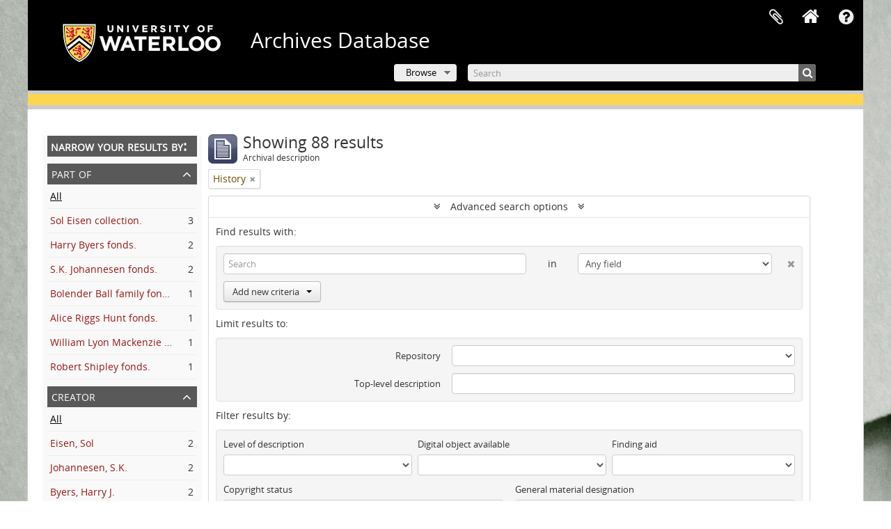

--- FILE ---
content_type: text/html; charset=utf-8
request_url: https://archives.uwaterloo.ca/index.php/informationobject/browse?sortDir=asc&subjects=749147&sort=identifier&view=table&showAdvanced=1&topLod=0
body_size: 36167
content:
<!DOCTYPE html>
<html lang="en" dir="ltr">
  <head>
        <script  async src="https://www.googletagmanager.com/gtag/js?id=G-XWTG3DCLHH"></script>
    <script >
    window.dataLayer = window.dataLayer || [];
    function gtag(){dataLayer.push(arguments);}
    gtag('js', new Date());
        gtag('config', 'G-XWTG3DCLHH');
    </script>
        <meta http-equiv="Content-Type" content="text/html; charset=utf-8" />
<meta http-equiv="X-Ua-Compatible" content="IE=edge,chrome=1" />
    <meta name="title" content="Information object browse - Archives Database" />
<meta name="description" content="Special Collections &amp; Archives" />
<meta name="viewport" content="initial-scale=1.0, user-scalable=no" />
    <title>Information object browse - Archives Database</title>
    <link rel="shortcut icon" href="/favicon.ico"/>
    <link href="/vendor/jquery-ui/jquery-ui.min.css" media="screen" rel="stylesheet" type="text/css" />
<link media="all" href="/plugins/arUwaterlooLibPlugin/css/min.css" rel="stylesheet" type="text/css" />
<link media="all" href="/plugins/arUwaterlooLibPlugin/css/server-styling.css" rel="stylesheet" type="text/css" />
            <script src="/vendor/jquery.js" type="text/javascript"></script>
<script src="/plugins/sfDrupalPlugin/vendor/drupal/misc/drupal.js" type="text/javascript"></script>
<script src="/vendor/yui/yahoo-dom-event/yahoo-dom-event.js" type="text/javascript"></script>
<script src="/vendor/yui/element/element-min.js" type="text/javascript"></script>
<script src="/vendor/yui/button/button-min.js" type="text/javascript"></script>
<script src="/vendor/modernizr.js" type="text/javascript"></script>
<script src="/vendor/jquery-ui/jquery-ui.min.js" type="text/javascript"></script>
<script src="/vendor/jquery.expander.js" type="text/javascript"></script>
<script src="/vendor/jquery.masonry.js" type="text/javascript"></script>
<script src="/vendor/jquery.imagesloaded.js" type="text/javascript"></script>
<script src="/vendor/bootstrap/js/bootstrap.js" type="text/javascript"></script>
<script src="/vendor/URI.js" type="text/javascript"></script>
<script src="/vendor/meetselva/attrchange.js" type="text/javascript"></script>
<script src="/js/qubit.js" type="text/javascript"></script>
<script src="/js/treeView.js" type="text/javascript"></script>
<script src="/js/clipboard.js" type="text/javascript"></script>
<script src="/vendor/yui/connection/connection-min.js" type="text/javascript"></script>
<script src="/vendor/yui/datasource/datasource-min.js" type="text/javascript"></script>
<script src="/vendor/yui/autocomplete/autocomplete-min.js" type="text/javascript"></script>
<script src="/js/autocomplete.js" type="text/javascript"></script>
<script src="/js/dominion.js" type="text/javascript"></script>
  </head>
  <body class="yui-skin-sam informationobject browse">

    
    

<header id="top-bar">

          <a id="logo" rel="home" href="https://uwaterloo.ca" title=""><img alt="University of Waterloo" src="/plugins/arUwaterlooLibPlugin/images/logo.png" /></a>
  
      <h1 id="site-name">
      <a rel="home" title="Home" href="/index.php/"><span>Archives Database</span></a>    </h1>
  
  <nav>

    
  <div id="user-menu">
    <button class="top-item top-dropdown" data-toggle="dropdown" data-target="#"
      aria-expanded="false">
        Log in    </button>

    <div class="top-dropdown-container">

      <div class="top-dropdown-arrow">
        <div class="arrow"></div>
      </div>

      <div class="top-dropdown-header">
        <h2>Have an account?</h2>
      </div>

      <div class="top-dropdown-body">

        <form action="/index.php/user/login" method="post">
          <input type="hidden" name="_csrf_token" value="165198d577201fc10994f98e284f0366" id="csrf_token" /><input type="hidden" name="next" value="https://archives.uwaterloo.ca/index.php/informationobject/browse?sortDir=asc&amp;subjects=749147&amp;sort=identifier&amp;view=table&amp;showAdvanced=1&amp;topLod=0" id="next" />
          <div class="form-item form-item-email">
  <label for="email">Email <span class="form-required" title="This field is required.">*</span></label>
  <input type="text" name="email" id="email" />
  
</div>

          <div class="form-item form-item-password">
  <label for="password">Password <span class="form-required" title="This field is required.">*</span></label>
  <input type="password" name="password" autocomplete="off" id="password" />
  
</div>

          <button type="submit">Log in</button>

        </form>

      </div>

      <div class="top-dropdown-bottom"></div>

    </div>
  </div>


    <div id="quick-links-menu" data-toggle="tooltip" data-title="Quick links">

  <button class="top-item" data-toggle="dropdown" data-target="#" aria-expanded="false">Quick links</button>

  <div class="top-dropdown-container">

    <div class="top-dropdown-arrow">
      <div class="arrow"></div>
    </div>

    <div class="top-dropdown-header">
      <h2>Quick links</h2>
    </div>

    <div class="top-dropdown-body">
      <ul>
                              <li><a href="/index.php/" title="Home">Home</a></li>
                                        <li><a href="/index.php/about" title="About">About</a></li>
                                        <li><a href="/getting-started" title="Getting Started">Getting Started</a></li>
                                        <li><a href="/index.php/privacy" title="Privacy Policy">Privacy Policy</a></li>
                                        <li><a href="https://uwaterloo.ca/library/special-collections-archives/contact-us" title="Contact Us">Contact Us</a></li>
                                                                              </ul>
    </div>

    <div class="top-dropdown-bottom"></div>

  </div>

</div>

              
    <div class="home_icon">
      <!-- <a class="list-group-item" href="/"><i class="fa fa-home fa-fw" aria-hidden="true"></i></a> -->
      <a class="tip" href="/" tooltip="Home"><i class="fa fa-home fa-fw" aria-hidden="true"></i></a>
    </div>

    <div id="clipboard-menu"
  data-toggle="tooltip"
  data-title="Clipboard"
  data-load-alert-message="There was an error loading the clipboard content."
  data-export-alert-message="The clipboard is empty for this entity type."
  data-export-check-url="/index.php/clipboard/exportCheck"
  data-delete-alert-message="Note: clipboard items unclipped in this page will be removed from the clipboard when the page is refreshed. You can re-select them now, or reload the page to remove them completely. Using the sort or print preview buttons will also cause a page reload - so anything currently deselected will be lost!">

  <button class="top-item" data-toggle="dropdown" data-target="#" aria-expanded="false">
    Clipboard  </button>

  <div class="top-dropdown-container">

    <div class="top-dropdown-arrow">
      <div class="arrow"></div>
    </div>

    <div class="top-dropdown-header">
      <h2>Clipboard</h2>
      <span id="count-block" data-information-object-label="Archival description" data-actor-object-label="Authority record" data-repository-object-label="Archival institution"></span>
    </div>

    <div class="top-dropdown-body">
      <ul>
        <li class="leaf" id="node_clearClipboard"><a href="/index.php/" title="Clear all selections">Clear all selections</a></li><li class="leaf" id="node_goToClipboard"><a href="/index.php/clipboard/view" title="Go to clipboard">Go to clipboard</a></li><li class="leaf" id="node_loadClipboard"><a href="/index.php/clipboard/load" title="Load clipboard">Load clipboard</a></li><li class="leaf" id="node_saveClipboard"><a href="/index.php/clipboard/save" title="Save clipboard">Save clipboard</a></li><li class="leaf" id="node_Clipboard How To"><a href="https://uwaterloo.ca/library/special-collections-archives/how-use-clipboard-archives-database" title="How to use the clipboard in the Archives Database">How to use the clipboard in the Archives Database</a></li>      </ul>
    </div>

    <div class="top-dropdown-bottom"></div>

  </div>

</div>

    
  </nav>
  <br><br><br><br>
  <div id="search-bar">

    <div id="browse-menu">

  <button class="top-item top-dropdown" data-toggle="dropdown" data-target="#" aria-expanded="false">Browse</button>

  <div class="top-dropdown-container top-dropdown-container-right">

    <div class="top-dropdown-arrow">
      <div class="arrow"></div>
    </div>

    <div class="top-dropdown-header">
      <h2>Browse</h2>
    </div>

    <div class="top-dropdown-body">
      <ul>
        <li class="active leaf" id="node_browseInformationObjects"><a href="/index.php/informationobject/browse" title="Archival descriptions">Archival descriptions</a></li><li class="leaf" id="node_browseRepository"><a href="/repository/browse" title="Archival institution">Archival institution</a></li><li class="leaf" id="node_browseActors"><a href="/index.php/actor/browse" title="Authority records">Authority records</a></li><li class="leaf" id="node_browseDigitalObjects"><a href="/index.php/informationobject/browse?view=card&amp;onlyMedia=1&amp;topLod=0" title="Digital objects">Digital objects</a></li><li class="leaf" id="node_browseGenres"><a href="/genre" title="Genres">Genres</a></li><li class="leaf" id="node_browsePlaces"><a href="/index.php/taxonomy/index/id/42" title="Places">Places</a></li><li class="leaf" id="node_browseSubject"><a href="/subjects" title="Subjects">Subjects</a></li>      </ul>
    </div>

    <div class="top-dropdown-bottom"></div>

  </div>

</div>

    <div id="search-form-wrapper" role="search">

  <h2>Search</h2>

  <form action="/index.php/informationobject/browse" data-autocomplete="/index.php/search/autocomplete" autocomplete="off">

    <input type="hidden" name="topLod" value="0"/>
    <input type="hidden" name="sort" value="relevance"/>

    <input type="text" name="query" aria-label="Search" value="" placeholder="Search"/>

    <button aria-label="Search"></button>

    <div id="search-realm" class="search-popover">

      
        <div>
          <label>
              <input name="repos" type="radio" value checked="checked" data-placeholder="Search">
            Global search          </label>
        </div>

        
        
      
      <div class="search-realm-advanced">
        <a href="/index.php/informationobject/browse?showAdvanced=1&topLod=0">
          Advanced search&nbsp;&raquo;
        </a>
      </div>

    </div>

  </form>

</div>

  </div>

  
</header>

<!--Softlaunch message-->
<div class="soft_launch">
  <p class="soft_launch_msg"> </p>
</div>

  <div id="site-slogan">
    <div class="container">
      <div class="row">
        <div class="span12">
          <span>Special Collections &amp; Archives</span>
        </div>
      </div>
    </div>
  </div>


    
    <div id="wrapper" class="container" role="main">

              
      <div class="row">

        <div class="span3">

          <div id="sidebar">

            
    <section id="facets">

      <div class="visible-phone facets-header">
        <a class="x-btn btn-wide">
          <i class="fa fa-filter"></i>
          Filters        </a>
      </div>

      <div class="content">

        
        <h2>Narrow your results by:</h2>

          
        

<section class="facet ">
  <div class="facet-header">
    <h3><a href="#" aria-expanded="">Part of</a></h3>
  </div>

  <div class="facet-body" id="#facet-collection">
    <ul>

      
              <li class="active">
          <a title="All" href="/index.php/informationobject/browse?sortDir=asc&amp;subjects=749147&amp;sort=identifier&amp;view=table&amp;showAdvanced=1&amp;topLod=0">All</a>        </li>
      
              
        <li >
          <a title="Sol Eisen collection." href="/index.php/informationobject/browse?collection=708471&amp;sortDir=asc&amp;subjects=749147&amp;sort=identifier&amp;view=table&amp;showAdvanced=1&amp;topLod=0">Sol Eisen collection.<span>, 3 results</span></a>          <span class="facet-count" aria-hidden="true">3</span>
        </li>
              
        <li >
          <a title="Harry Byers fonds." href="/index.php/informationobject/browse?collection=669179&amp;sortDir=asc&amp;subjects=749147&amp;sort=identifier&amp;view=table&amp;showAdvanced=1&amp;topLod=0">Harry Byers fonds.<span>, 2 results</span></a>          <span class="facet-count" aria-hidden="true">2</span>
        </li>
              
        <li >
          <a title="S.K. Johannesen fonds." href="/index.php/informationobject/browse?collection=749975&amp;sortDir=asc&amp;subjects=749147&amp;sort=identifier&amp;view=table&amp;showAdvanced=1&amp;topLod=0">S.K. Johannesen fonds.<span>, 2 results</span></a>          <span class="facet-count" aria-hidden="true">2</span>
        </li>
              
        <li >
          <a title="Bolender Ball family fonds." href="/index.php/informationobject/browse?collection=665659&amp;sortDir=asc&amp;subjects=749147&amp;sort=identifier&amp;view=table&amp;showAdvanced=1&amp;topLod=0">Bolender Ball family fonds.<span>, 1 results</span></a>          <span class="facet-count" aria-hidden="true">1</span>
        </li>
              
        <li >
          <a title="Alice Riggs Hunt fonds." href="/index.php/informationobject/browse?collection=666030&amp;sortDir=asc&amp;subjects=749147&amp;sort=identifier&amp;view=table&amp;showAdvanced=1&amp;topLod=0">Alice Riggs Hunt fonds.<span>, 1 results</span></a>          <span class="facet-count" aria-hidden="true">1</span>
        </li>
              
        <li >
          <a title="William Lyon Mackenzie King collection" href="/index.php/informationobject/browse?collection=855226&amp;sortDir=asc&amp;subjects=749147&amp;sort=identifier&amp;view=table&amp;showAdvanced=1&amp;topLod=0">William Lyon Mackenzie King collection<span>, 1 results</span></a>          <span class="facet-count" aria-hidden="true">1</span>
        </li>
              
        <li >
          <a title="Robert Shipley fonds." href="/index.php/informationobject/browse?collection=2575289&amp;sortDir=asc&amp;subjects=749147&amp;sort=identifier&amp;view=table&amp;showAdvanced=1&amp;topLod=0">Robert Shipley fonds.<span>, 1 results</span></a>          <span class="facet-count" aria-hidden="true">1</span>
        </li>
      
    </ul>
  </div>
</section>

                            
        

<section class="facet ">
  <div class="facet-header">
    <h3><a href="#" aria-expanded="">Creator</a></h3>
  </div>

  <div class="facet-body" id="#facet-names">
    <ul>

      
              <li class="active">
          <a title="All" href="/index.php/informationobject/browse?sortDir=asc&amp;subjects=749147&amp;sort=identifier&amp;view=table&amp;showAdvanced=1&amp;topLod=0">All</a>        </li>
      
              
        <li >
          <a title="Eisen, Sol" href="/index.php/informationobject/browse?creators=498619&amp;sortDir=asc&amp;subjects=749147&amp;sort=identifier&amp;view=table&amp;showAdvanced=1&amp;topLod=0">Eisen, Sol<span>, 2 results</span></a>          <span class="facet-count" aria-hidden="true">2</span>
        </li>
              
        <li >
          <a title="Johannesen, S.K." href="/index.php/informationobject/browse?creators=498639&amp;sortDir=asc&amp;subjects=749147&amp;sort=identifier&amp;view=table&amp;showAdvanced=1&amp;topLod=0">Johannesen, S.K.<span>, 2 results</span></a>          <span class="facet-count" aria-hidden="true">2</span>
        </li>
              
        <li >
          <a title="Byers, Harry J." href="/index.php/informationobject/browse?creators=498675&amp;sortDir=asc&amp;subjects=749147&amp;sort=identifier&amp;view=table&amp;showAdvanced=1&amp;topLod=0">Byers, Harry J.<span>, 2 results</span></a>          <span class="facet-count" aria-hidden="true">2</span>
        </li>
              
        <li >
          <a title="Bickerstaffe, Charles" href="/index.php/informationobject/browse?creators=498645&amp;sortDir=asc&amp;subjects=749147&amp;sort=identifier&amp;view=table&amp;showAdvanced=1&amp;topLod=0">Bickerstaffe, Charles<span>, 1 results</span></a>          <span class="facet-count" aria-hidden="true">1</span>
        </li>
              
        <li >
          <a title="The Jackman Foundation" href="/index.php/informationobject/browse?creators=498690&amp;sortDir=asc&amp;subjects=749147&amp;sort=identifier&amp;view=table&amp;showAdvanced=1&amp;topLod=0">The Jackman Foundation<span>, 1 results</span></a>          <span class="facet-count" aria-hidden="true">1</span>
        </li>
              
        <li >
          <a title="Crnko, Yvonne" href="/index.php/informationobject/browse?creators=498782&amp;sortDir=asc&amp;subjects=749147&amp;sort=identifier&amp;view=table&amp;showAdvanced=1&amp;topLod=0">Crnko, Yvonne<span>, 1 results</span></a>          <span class="facet-count" aria-hidden="true">1</span>
        </li>
              
        <li >
          <a title="Keffer, Ivan Wilbur" href="/index.php/informationobject/browse?creators=498791&amp;sortDir=asc&amp;subjects=749147&amp;sort=identifier&amp;view=table&amp;showAdvanced=1&amp;topLod=0">Keffer, Ivan Wilbur<span>, 1 results</span></a>          <span class="facet-count" aria-hidden="true">1</span>
        </li>
              
        <li >
          <a title="Burtness, Paul S." href="/index.php/informationobject/browse?creators=498803&amp;sortDir=asc&amp;subjects=749147&amp;sort=identifier&amp;view=table&amp;showAdvanced=1&amp;topLod=0">Burtness, Paul S.<span>, 1 results</span></a>          <span class="facet-count" aria-hidden="true">1</span>
        </li>
              
        <li >
          <a title="Bolender Ball Family" href="/index.php/informationobject/browse?creators=498858&amp;sortDir=asc&amp;subjects=749147&amp;sort=identifier&amp;view=table&amp;showAdvanced=1&amp;topLod=0">Bolender Ball Family<span>, 1 results</span></a>          <span class="facet-count" aria-hidden="true">1</span>
        </li>
              
        <li >
          <a title="Dagg, Anne Innis" href="/index.php/informationobject/browse?creators=498864&amp;sortDir=asc&amp;subjects=749147&amp;sort=identifier&amp;view=table&amp;showAdvanced=1&amp;topLod=0">Dagg, Anne Innis<span>, 1 results</span></a>          <span class="facet-count" aria-hidden="true">1</span>
        </li>
      
    </ul>
  </div>
</section>

        

<section class="facet ">
  <div class="facet-header">
    <h3><a href="#" aria-expanded="">Name</a></h3>
  </div>

  <div class="facet-body" id="#facet-names">
    <ul>

      
              <li class="active">
          <a title="All" href="/index.php/informationobject/browse?sortDir=asc&amp;subjects=749147&amp;sort=identifier&amp;view=table&amp;showAdvanced=1&amp;topLod=0">All</a>        </li>
      
              
        <li >
          <a title="University of Waterloo" href="/index.php/informationobject/browse?names=715392&amp;sortDir=asc&amp;subjects=749147&amp;sort=identifier&amp;view=table&amp;showAdvanced=1&amp;topLod=0">University of Waterloo<span>, 6 results</span></a>          <span class="facet-count" aria-hidden="true">6</span>
        </li>
              
        <li >
          <a title="Eisen, Sol" href="/index.php/informationobject/browse?names=498619&amp;sortDir=asc&amp;subjects=749147&amp;sort=identifier&amp;view=table&amp;showAdvanced=1&amp;topLod=0">Eisen, Sol<span>, 1 results</span></a>          <span class="facet-count" aria-hidden="true">1</span>
        </li>
              
        <li >
          <a title="Cameron, Wendy" href="/index.php/informationobject/browse?names=498693&amp;sortDir=asc&amp;subjects=749147&amp;sort=identifier&amp;view=table&amp;showAdvanced=1&amp;topLod=0">Cameron, Wendy<span>, 1 results</span></a>          <span class="facet-count" aria-hidden="true">1</span>
        </li>
              
        <li >
          <a title="Netterfield, David M." href="/index.php/informationobject/browse?names=499151&amp;sortDir=asc&amp;subjects=749147&amp;sort=identifier&amp;view=table&amp;showAdvanced=1&amp;topLod=0">Netterfield, David M.<span>, 1 results</span></a>          <span class="facet-count" aria-hidden="true">1</span>
        </li>
              
        <li >
          <a title="Lang, Arthur" href="/index.php/informationobject/browse?names=499322&amp;sortDir=asc&amp;subjects=749147&amp;sort=identifier&amp;view=table&amp;showAdvanced=1&amp;topLod=0">Lang, Arthur<span>, 1 results</span></a>          <span class="facet-count" aria-hidden="true">1</span>
        </li>
              
        <li >
          <a title="McKay, Donald" href="/index.php/informationobject/browse?names=499606&amp;sortDir=asc&amp;subjects=749147&amp;sort=identifier&amp;view=table&amp;showAdvanced=1&amp;topLod=0">McKay, Donald<span>, 1 results</span></a>          <span class="facet-count" aria-hidden="true">1</span>
        </li>
              
        <li >
          <a title="Panoramic Photography Co." href="/index.php/informationobject/browse?names=502583&amp;sortDir=asc&amp;subjects=749147&amp;sort=identifier&amp;view=table&amp;showAdvanced=1&amp;topLod=0">Panoramic Photography Co.<span>, 1 results</span></a>          <span class="facet-count" aria-hidden="true">1</span>
        </li>
              
        <li >
          <a title="Barrett, John J." href="/index.php/informationobject/browse?names=666018&amp;sortDir=asc&amp;subjects=749147&amp;sort=identifier&amp;view=table&amp;showAdvanced=1&amp;topLod=0">Barrett, John J.<span>, 1 results</span></a>          <span class="facet-count" aria-hidden="true">1</span>
        </li>
              
        <li >
          <a title="Gilbert &amp; Bacon" href="/index.php/informationobject/browse?names=670508&amp;sortDir=asc&amp;subjects=749147&amp;sort=identifier&amp;view=table&amp;showAdvanced=1&amp;topLod=0">Gilbert &amp; Bacon<span>, 1 results</span></a>          <span class="facet-count" aria-hidden="true">1</span>
        </li>
              
        <li >
          <a title="Lang, T.A." href="/index.php/informationobject/browse?names=685018&amp;sortDir=asc&amp;subjects=749147&amp;sort=identifier&amp;view=table&amp;showAdvanced=1&amp;topLod=0">Lang, T.A.<span>, 1 results</span></a>          <span class="facet-count" aria-hidden="true">1</span>
        </li>
      
    </ul>
  </div>
</section>

        

<section class="facet ">
  <div class="facet-header">
    <h3><a href="#" aria-expanded="">Place</a></h3>
  </div>

  <div class="facet-body" id="#facet-places">
    <ul>

      
              <li class="active">
          <a title="All" href="/index.php/informationobject/browse?sortDir=asc&amp;subjects=749147&amp;sort=identifier&amp;view=table&amp;showAdvanced=1&amp;topLod=0">All</a>        </li>
      
              
        <li >
          <a title="North America" href="/index.php/informationobject/browse?places=639976&amp;sortDir=asc&amp;subjects=749147&amp;sort=identifier&amp;view=table&amp;showAdvanced=1&amp;topLod=0">North America<span>, 39 results</span></a>          <span class="facet-count" aria-hidden="true">39</span>
        </li>
              
        <li >
          <a title="Canada" href="/index.php/informationobject/browse?places=639975&amp;sortDir=asc&amp;subjects=749147&amp;sort=identifier&amp;view=table&amp;showAdvanced=1&amp;topLod=0">Canada<span>, 26 results</span></a>          <span class="facet-count" aria-hidden="true">26</span>
        </li>
              
        <li >
          <a title="Europe" href="/index.php/informationobject/browse?places=643727&amp;sortDir=asc&amp;subjects=749147&amp;sort=identifier&amp;view=table&amp;showAdvanced=1&amp;topLod=0">Europe<span>, 21 results</span></a>          <span class="facet-count" aria-hidden="true">21</span>
        </li>
              
        <li >
          <a title="Ontario" href="/index.php/informationobject/browse?places=639882&amp;sortDir=asc&amp;subjects=749147&amp;sort=identifier&amp;view=table&amp;showAdvanced=1&amp;topLod=0">Ontario<span>, 15 results</span></a>          <span class="facet-count" aria-hidden="true">15</span>
        </li>
              
        <li >
          <a title="United States of America" href="/index.php/informationobject/browse?places=639955&amp;sortDir=asc&amp;subjects=749147&amp;sort=identifier&amp;view=table&amp;showAdvanced=1&amp;topLod=0">United States of America<span>, 13 results</span></a>          <span class="facet-count" aria-hidden="true">13</span>
        </li>
              
        <li >
          <a title="Africa" href="/index.php/informationobject/browse?places=691724&amp;sortDir=asc&amp;subjects=749147&amp;sort=identifier&amp;view=table&amp;showAdvanced=1&amp;topLod=0">Africa<span>, 4 results</span></a>          <span class="facet-count" aria-hidden="true">4</span>
        </li>
              
        <li >
          <a title="Asia" href="/index.php/informationobject/browse?places=768774&amp;sortDir=asc&amp;subjects=749147&amp;sort=identifier&amp;view=table&amp;showAdvanced=1&amp;topLod=0">Asia<span>, 4 results</span></a>          <span class="facet-count" aria-hidden="true">4</span>
        </li>
              
        <li >
          <a title="Québec" href="/index.php/informationobject/browse?places=642309&amp;sortDir=asc&amp;subjects=749147&amp;sort=identifier&amp;view=table&amp;showAdvanced=1&amp;topLod=0">Québec<span>, 3 results</span></a>          <span class="facet-count" aria-hidden="true">3</span>
        </li>
              
        <li >
          <a title="England" href="/index.php/informationobject/browse?places=640432&amp;sortDir=asc&amp;subjects=749147&amp;sort=identifier&amp;view=table&amp;showAdvanced=1&amp;topLod=0">England<span>, 2 results</span></a>          <span class="facet-count" aria-hidden="true">2</span>
        </li>
              
        <li >
          <a title="United Kingdom" href="/index.php/informationobject/browse?places=643726&amp;sortDir=asc&amp;subjects=749147&amp;sort=identifier&amp;view=table&amp;showAdvanced=1&amp;topLod=0">United Kingdom<span>, 2 results</span></a>          <span class="facet-count" aria-hidden="true">2</span>
        </li>
      
    </ul>
  </div>
</section>

        

<section class="facet open">
  <div class="facet-header">
    <h3><a href="#" aria-expanded="1">Subject</a></h3>
  </div>

  <div class="facet-body" id="#facet-subjects">
    <ul>

      
              <li >
          <a title="All" href="/index.php/informationobject/browse?sortDir=asc&amp;sort=identifier&amp;view=table&amp;showAdvanced=1&amp;topLod=0">All</a>        </li>
      
              
        <li class="active">
          <a title="History" href="/index.php/informationobject/browse?subjects=749147&amp;sortDir=asc&amp;sort=identifier&amp;view=table&amp;showAdvanced=1&amp;topLod=0">History<span>, 88 results</span></a>          <span class="facet-count" aria-hidden="true">88</span>
        </li>
              
        <li >
          <a title="Women’s studies, gender, and sexuality" href="/index.php/informationobject/browse?subjects=2698068&amp;sortDir=asc&amp;sort=identifier&amp;view=table&amp;showAdvanced=1&amp;topLod=0">Women’s studies, gender, and sexuality<span>, 24 results</span></a>          <span class="facet-count" aria-hidden="true">24</span>
        </li>
              
        <li >
          <a title="World wars and global conflict" href="/index.php/informationobject/browse?subjects=2756695&amp;sortDir=asc&amp;sort=identifier&amp;view=table&amp;showAdvanced=1&amp;topLod=0">World wars and global conflict<span>, 17 results</span></a>          <span class="facet-count" aria-hidden="true">17</span>
        </li>
              
        <li >
          <a title="Race, racism, and colonialism" href="/index.php/informationobject/browse?subjects=2697746&amp;sortDir=asc&amp;sort=identifier&amp;view=table&amp;showAdvanced=1&amp;topLod=0">Race, racism, and colonialism<span>, 14 results</span></a>          <span class="facet-count" aria-hidden="true">14</span>
        </li>
              
        <li >
          <a title="Religious Studies" href="/index.php/informationobject/browse?subjects=749949&amp;sortDir=asc&amp;sort=identifier&amp;view=table&amp;showAdvanced=1&amp;topLod=0">Religious Studies<span>, 11 results</span></a>          <span class="facet-count" aria-hidden="true">11</span>
        </li>
              
        <li >
          <a title="Political Science" href="/index.php/informationobject/browse?subjects=754067&amp;sortDir=asc&amp;sort=identifier&amp;view=table&amp;showAdvanced=1&amp;topLod=0">Political Science<span>, 9 results</span></a>          <span class="facet-count" aria-hidden="true">9</span>
        </li>
              
        <li >
          <a title="Indigenous peoples" href="/index.php/informationobject/browse?subjects=2873804&amp;sortDir=asc&amp;sort=identifier&amp;view=table&amp;showAdvanced=1&amp;topLod=0">Indigenous peoples<span>, 8 results</span></a>          <span class="facet-count" aria-hidden="true">8</span>
        </li>
              
        <li >
          <a title="English" href="/index.php/informationobject/browse?subjects=749953&amp;sortDir=asc&amp;sort=identifier&amp;view=table&amp;showAdvanced=1&amp;topLod=0">English<span>, 7 results</span></a>          <span class="facet-count" aria-hidden="true">7</span>
        </li>
              
        <li >
          <a title="Faculty papers" href="/index.php/informationobject/browse?subjects=2697717&amp;sortDir=asc&amp;sort=identifier&amp;view=table&amp;showAdvanced=1&amp;topLod=0">Faculty papers<span>, 7 results</span></a>          <span class="facet-count" aria-hidden="true">7</span>
        </li>
              
        <li >
          <a title="First Nations, Inuit, and Métis" href="/index.php/informationobject/browse?subjects=2873805&amp;sortDir=asc&amp;sort=identifier&amp;view=table&amp;showAdvanced=1&amp;topLod=0">First Nations, Inuit, and Métis<span>, 7 results</span></a>          <span class="facet-count" aria-hidden="true">7</span>
        </li>
      
    </ul>
  </div>
</section>

        

<section class="facet ">
  <div class="facet-header">
    <h3><a href="#" aria-expanded="">Genre</a></h3>
  </div>

  <div class="facet-body" id="#facet-genres">
    <ul>

      
              <li class="active">
          <a title="All" href="/index.php/informationobject/browse?sortDir=asc&amp;subjects=749147&amp;sort=identifier&amp;view=table&amp;showAdvanced=1&amp;topLod=0">All</a>        </li>
      
              
        <li >
          <a title="Correspondence" href="/index.php/informationobject/browse?genres=382&amp;sortDir=asc&amp;subjects=749147&amp;sort=identifier&amp;view=table&amp;showAdvanced=1&amp;topLod=0">Correspondence<span>, 12 results</span></a>          <span class="facet-count" aria-hidden="true">12</span>
        </li>
              
        <li >
          <a title="Albums" href="/index.php/informationobject/browse?genres=373&amp;sortDir=asc&amp;subjects=749147&amp;sort=identifier&amp;view=table&amp;showAdvanced=1&amp;topLod=0">Albums<span>, 9 results</span></a>          <span class="facet-count" aria-hidden="true">9</span>
        </li>
              
        <li >
          <a title="Images" href="/index.php/informationobject/browse?genres=403&amp;sortDir=asc&amp;subjects=749147&amp;sort=identifier&amp;view=table&amp;showAdvanced=1&amp;topLod=0">Images<span>, 9 results</span></a>          <span class="facet-count" aria-hidden="true">9</span>
        </li>
              
        <li >
          <a title="Manuscript Notebooks" href="/index.php/informationobject/browse?genres=383&amp;sortDir=asc&amp;subjects=749147&amp;sort=identifier&amp;view=table&amp;showAdvanced=1&amp;topLod=0">Manuscript Notebooks<span>, 7 results</span></a>          <span class="facet-count" aria-hidden="true">7</span>
        </li>
              
        <li >
          <a title="Ephemera" href="/index.php/informationobject/browse?genres=385&amp;sortDir=asc&amp;subjects=749147&amp;sort=identifier&amp;view=table&amp;showAdvanced=1&amp;topLod=0">Ephemera<span>, 6 results</span></a>          <span class="facet-count" aria-hidden="true">6</span>
        </li>
              
        <li >
          <a title="Legal Documents" href="/index.php/informationobject/browse?genres=668761&amp;sortDir=asc&amp;subjects=749147&amp;sort=identifier&amp;view=table&amp;showAdvanced=1&amp;topLod=0">Legal Documents<span>, 4 results</span></a>          <span class="facet-count" aria-hidden="true">4</span>
        </li>
              
        <li >
          <a title="Physical Objects" href="/index.php/informationobject/browse?genres=404&amp;sortDir=asc&amp;subjects=749147&amp;sort=identifier&amp;view=table&amp;showAdvanced=1&amp;topLod=0">Physical Objects<span>, 2 results</span></a>          <span class="facet-count" aria-hidden="true">2</span>
        </li>
              
        <li >
          <a title="Artworks" href="/index.php/informationobject/browse?genres=409&amp;sortDir=asc&amp;subjects=749147&amp;sort=identifier&amp;view=table&amp;showAdvanced=1&amp;topLod=0">Artworks<span>, 2 results</span></a>          <span class="facet-count" aria-hidden="true">2</span>
        </li>
              
        <li >
          <a title="Postcards" href="/index.php/informationobject/browse?genres=407&amp;sortDir=asc&amp;subjects=749147&amp;sort=identifier&amp;view=table&amp;showAdvanced=1&amp;topLod=0">Postcards<span>, 1 results</span></a>          <span class="facet-count" aria-hidden="true">1</span>
        </li>
              
        <li >
          <a title="Catalogued material" href="/index.php/informationobject/browse?genres=2857664&amp;sortDir=asc&amp;subjects=749147&amp;sort=identifier&amp;view=table&amp;showAdvanced=1&amp;topLod=0">Catalogued material<span>, 1 results</span></a>          <span class="facet-count" aria-hidden="true">1</span>
        </li>
      
    </ul>
  </div>
</section>

        

<section class="facet ">
  <div class="facet-header">
    <h3><a href="#" aria-expanded="">Level of description</a></h3>
  </div>

  <div class="facet-body" id="#facet-levelOfDescription">
    <ul>

      
              <li class="active">
          <a title="All" href="/index.php/informationobject/browse?sortDir=asc&amp;subjects=749147&amp;sort=identifier&amp;view=table&amp;showAdvanced=1&amp;topLod=0">All</a>        </li>
      
              
        <li >
          <a title="Collection" href="/index.php/informationobject/browse?levels=223&amp;sortDir=asc&amp;subjects=749147&amp;sort=identifier&amp;view=table&amp;showAdvanced=1&amp;topLod=0">Collection<span>, 48 results</span></a>          <span class="facet-count" aria-hidden="true">48</span>
        </li>
              
        <li >
          <a title="Fonds" href="/index.php/informationobject/browse?levels=221&amp;sortDir=asc&amp;subjects=749147&amp;sort=identifier&amp;view=table&amp;showAdvanced=1&amp;topLod=0">Fonds<span>, 25 results</span></a>          <span class="facet-count" aria-hidden="true">25</span>
        </li>
              
        <li >
          <a title="Accession" href="/index.php/informationobject/browse?levels=639833&amp;sortDir=asc&amp;subjects=749147&amp;sort=identifier&amp;view=table&amp;showAdvanced=1&amp;topLod=0">Accession<span>, 12 results</span></a>          <span class="facet-count" aria-hidden="true">12</span>
        </li>
              
        <li >
          <a title="Book Collection" href="/index.php/informationobject/browse?levels=771215&amp;sortDir=asc&amp;subjects=749147&amp;sort=identifier&amp;view=table&amp;showAdvanced=1&amp;topLod=0">Book Collection<span>, 3 results</span></a>          <span class="facet-count" aria-hidden="true">3</span>
        </li>
      
    </ul>
  </div>
</section>

          
      </div>

    </section>

  
          </div>

        </div>

        <div class="span9">

          <div id="main-column">

              
  <div class="multiline-header">
    <img alt="" src="/images/icons-large/icon-archival.png" />    <h1 aria-describedby="results-label">
              Showing 88 results          </h1>
    <span class="sub" id="results-label">Archival description</span>
  </div>

            
  <section class="header-options">

    
                  <span class="search-filter">
      History    <a href="/index.php/informationobject/browse?sortDir=asc&sort=identifier&view=table&showAdvanced=1&topLod=0" class="remove-filter" aria-label="Remove filter"><i aria-hidden="true" class="fa fa-times"></i></a>
</span>
                
  </section>


            
  <section class="advanced-search-section" role="search"
  aria-label="Advanced Archival description">

  <a
    href="#"
    class="advanced-search-toggle open"
    aria-expanded="true"
    data-cy="advanced-search-toggle"
  >
    Advanced search options  </a>

  <div class="advanced-search animateNicely"
    >

    <form name="advanced-search-form" method="get" action="/index.php/informationobject/browse">
              <input type="hidden" name="subjects"
          value="749147"/>
              <input type="hidden" name="sort"
          value="identifier"/>
              <input type="hidden" name="view"
          value="table"/>
      
      <p>Find results with:</p>

      <div class="criteria">

        
          
        
        
        <div class="criterion">

          <select class="boolean" name="so0">
            <option value="and">and</option>
            <option value="or">or</option>
            <option value="not">not</option>
          </select>

          <input class="query" aria-label="Search"
            type="text" placeholder="Search"
            name="sq0"/>

          <span>in</span>

          <select class="field" name="sf0">
                          <option value="">
                Any field              </option>
                          <option value="title">
                Title              </option>
                          <option value="archivalHistory">
                Archival history              </option>
                          <option value="scopeAndContent">
                Scope and content              </option>
                          <option value="extentAndMedium">
                Extent and medium              </option>
                          <option value="subject">
                Subject access points              </option>
                          <option value="name">
                Name access points              </option>
                          <option value="place">
                Place access points              </option>
                          <option value="genre">
                Genre access points              </option>
                          <option value="identifier">
                Identifier              </option>
                          <option value="referenceCode">
                Reference code              </option>
                          <option value="digitalObjectTranscript">
                Digital object text              </option>
                          <option value="creator">
                Creator              </option>
                          <option value="findingAidTranscript">
                Finding aid text              </option>
                          <option value="allExceptFindingAidTranscript">
                Any field except finding aid text              </option>
                      </select>

          <a href="#" class="delete-criterion"
            aria-label="Delete criterion">
            <i aria-hidden="true" class="fa fa-times"></i>
          </a>

        </div>

        <div class="add-new-criteria">
          <div class="btn-group">
            <a class="btn dropdown-toggle" data-toggle="dropdown" href="#">
              Add new criteria<span class="caret"></span>
            </a>
            <ul class="dropdown-menu">
              <li><a href="#" id="add-criterion-and">And</a></li>
              <li><a href="#" id="add-criterion-or">Or</a></li>
              <li><a href="#" id="add-criterion-not">Not</a></li>
            </ul>
          </div>
        </div>

      </div>

      <p>Limit results to:</p>

      <div class="criteria">

                  <div class="filter-row">
            <div class="filter">
              <div class="form-item form-item-repos">
  <label for="repos">Repository</label>
  <select name="repos" id="repos">
<option value="" selected="selected"></option>
<option value="2266340">University of Waterloo Archives</option>
<option value="2833294">University of Waterloo. Musagetes Architecture Library</option>
<option value="2447375">University of Waterloo. Special Collections &amp; Archives</option>
</select>
  
</div>
            </div>
          </div>
        
        <div class="filter-row">
          <div class="filter">
            <label for="collection">Top-level description</label>            <select name="collection" class="form-autocomplete" id="collection">

</select>            <input class="list" type="hidden" value="/index.php/informationobject/autocomplete?parent=1&filterDrafts=1"/>
          </div>
        </div>

      </div>

      <p>Filter results by:</p>

      <div class="criteria">

        <div class="filter-row triple">

          <div class="filter-left">
            <div class="form-item form-item-levels">
  <label for="levels">Level of description</label>
  <select name="levels" id="levels">
<option value="" selected="selected"></option>
<option value="639833">Accession</option>
<option value="2857417">Book</option>
<option value="771215">Book Collection</option>
<option value="223">Collection</option>
<option value="226">File</option>
<option value="221">Fonds</option>
<option value="227">Item</option>
<option value="284">Part</option>
<option value="224">Series</option>
<option value="222">Subfonds</option>
<option value="225">Subseries</option>
<option value="1037185">Subsubseries</option>
</select>
  
</div>
          </div>

          <div class="filter-center">
            <div class="form-item form-item-onlyMedia">
  <label for="onlyMedia">Digital object available</label>
  <select name="onlyMedia" id="onlyMedia">
<option value="" selected="selected"></option>
<option value="1">Yes</option>
<option value="0">No</option>
</select>
  
</div>
          </div>

                      <div class="filter-right">
              <div class="form-item form-item-findingAidStatus">
  <label for="findingAidStatus">Finding aid</label>
  <select name="findingAidStatus" id="findingAidStatus">
<option value="" selected="selected"></option>
<option value="yes">Yes</option>
<option value="no">No</option>
<option value="generated">Generated</option>
<option value="uploaded">Uploaded</option>
</select>
  
</div>
            </div>
          
        </div>

                  <div class="filter-row">

                          <div class="filter-left">
                <div class="form-item form-item-copyrightStatus">
  <label for="copyrightStatus">Copyright status</label>
  <select name="copyrightStatus" id="copyrightStatus">
<option value="" selected="selected"></option>
<option value="336">Public domain</option>
<option value="335">Under copyright</option>
<option value="337">Unknown</option>
</select>
  
</div>
              </div>
            
                          <div class="filter-right">
                <div class="form-item form-item-materialType">
  <label for="materialType">General material designation</label>
  <select name="materialType" id="materialType">
<option value="" selected="selected"></option>
<option value="261">Architectural drawing</option>
<option value="262">Cartographic material</option>
<option value="263">Graphic material</option>
<option value="264">Moving images</option>
<option value="265">Multiple media</option>
<option value="266">Object</option>
<option value="267">Philatelic record</option>
<option value="268">Sound recording</option>
<option value="269">Technical drawing</option>
<option value="270">Textual record</option>
</select>
  
</div>
              </div>
            
          </div>
        
        <div class="filter-row">

          <div class="lod-filter">
            <label>
              <input type="radio" name="topLod" value="1">
              Top-level descriptions            </label>
            <label>
              <input type="radio" name="topLod" value="0" checked>
              All descriptions            </label>
          </div>

        </div>

      </div>

      <p>Filter by date range:</p>

      <div class="criteria">

        <div class="filter-row">

          <div class="start-date">
            <div class="form-item form-item-startDate">
  <label for="startDate">Start</label>
  <input placeholder="YYYY-MM-DD" type="text" name="startDate" id="startDate" />
  
</div>
          </div>

          <div class="end-date">
            <div class="form-item form-item-endDate">
  <label for="endDate">End</label>
  <input placeholder="YYYY-MM-DD" type="text" name="endDate" id="endDate" />
  
</div>
          </div>

          <div class="date-type">
            <label>
              <input type="radio" name="rangeType" value="inclusive" checked>
              Overlapping            </label>
            <label>
              <input type="radio" name="rangeType" value="exact">
              Exact            </label>
          </div>

          <a href="#" class="date-range-help-icon" aria-expanded="false"
            aria-label="Help">
            <i aria-hidden="true" class="fa fa-question-circle"></i>
          </a>

        </div>

        <div class="alert alert-info date-range-help animateNicely">
          Use these options to specify how the date range returns results. "Exact" means
that the start and end dates of descriptions returned must fall entirely within
the date range entered. "Overlapping" means that any description whose start or
end dates touch or overlap the target date range will be returned.        </div>

      </div>

      <section class="actions">
        <input type="submit" class="c-btn c-btn-submit"
          value="Search"/>
        <input type="button" class="reset c-btn c-btn-delete"
          value="Reset"/>
      </section>

    </form>

  </div>

</section>

  
    <section class="browse-options">
      <a  href="/index.php/informationobject/browse?sortDir=asc&subjects=749147&sort=identifier&view=table&showAdvanced=1&topLod=0&media=print">
  <i class="fa fa-print"></i>
  Print preview</a>

      
      
      <span>
        <span class="view-header-label">View:</span>

<div class="btn-group">
  <a class="btn fa fa-th-large " aria-label="Card view" href="/index.php/informationobject/browse?view=card&amp;sortDir=asc&amp;subjects=749147&amp;sort=identifier&amp;showAdvanced=1&amp;topLod=0" title=" "> </a>
  <a class="btn fa fa-list active" aria-label="Table view" href="/index.php/informationobject/browse?view=table&amp;sortDir=asc&amp;subjects=749147&amp;sort=identifier&amp;showAdvanced=1&amp;topLod=0" title=" "> </a></div>
      </span>

      <div class="pickers">
        <div id="sort-header">
  <div class="sort-options">

    <label>Sort by:</label>

    <div class="dropdown">

      <div class="dropdown-selected">
                                  <span>Identifier</span>
                  
      </div>

      <ul class="dropdown-options">

        <span class="pointer"></span>

                  <li>
                        <a href="/index.php/informationobject/browse?sort=lastUpdated&sortDir=asc&subjects=749147&view=table&showAdvanced=1&topLod=0" data-order="lastUpdated">
              <span>Date modified</span>
            </a>
          </li>
                  <li>
                        <a href="/index.php/informationobject/browse?sort=alphabetic&sortDir=asc&subjects=749147&view=table&showAdvanced=1&topLod=0" data-order="alphabetic">
              <span>Title</span>
            </a>
          </li>
                  <li>
                        <a href="/index.php/informationobject/browse?sort=relevance&sortDir=asc&subjects=749147&view=table&showAdvanced=1&topLod=0" data-order="relevance">
              <span>Relevance</span>
            </a>
          </li>
                  <li>
                        <a href="/index.php/informationobject/browse?sort=referenceCode&sortDir=asc&subjects=749147&view=table&showAdvanced=1&topLod=0" data-order="referenceCode">
              <span>Reference code</span>
            </a>
          </li>
                  <li>
                        <a href="/index.php/informationobject/browse?sort=startDate&sortDir=asc&subjects=749147&view=table&showAdvanced=1&topLod=0" data-order="startDate">
              <span>Start date</span>
            </a>
          </li>
                  <li>
                        <a href="/index.php/informationobject/browse?sort=endDate&sortDir=asc&subjects=749147&view=table&showAdvanced=1&topLod=0" data-order="endDate">
              <span>End date</span>
            </a>
          </li>
              </ul>
    </div>
  </div>
</div>

<div id="sort-header">
  <div class="sort-options">

    <label>Direction:</label>

    <div class="dropdown">

      <div class="dropdown-selected">
                                  <span>Ascending</span>
                  
      </div>

      <ul class="dropdown-options">

        <span class="pointer"></span>

                  <li>
                        <a href="/index.php/informationobject/browse?sortDir=desc&subjects=749147&sort=identifier&view=table&showAdvanced=1&topLod=0" data-order="desc">
              <span>Descending</span>
            </a>
          </li>
              </ul>
    </div>
  </div>
</div>
      </div>
    </section>

    <div id="content" class="browse-content">
      
                    
  <article class="search-result">

  
  <div class="search-result-description">

    <p class="title"><a href="/index.php/indigenous-publications-collection" title="Indigenous publications collection">Indigenous publications collection</a></p>

    <button class="clipboard"
  data-clipboard-slug="indigenous-publications-collection"
  data-clipboard-type="informationObject"
  data-toggle="tooltip"  data-title="Add to clipboard"
  data-alt-title="Remove from clipboard">
  Add to clipboard</button>

    <ul class="result-details">

              <li class="reference-code">BC18</li>
      
              <li class="level-description">Book Collection</li>
      
      
                </ul>

          <div class="scope-and-content"><p>The Indigenous publications collection is a selection of published holdings held by Special Collections &amp; Archives related to Indigenous peoples in Canada and abroad, with a primary focus on First Nations, Inuit, Métis communities. The collection consist of of books, periodicals, zines, and other published materials, produced by, about, and in the language(s) of various Indigenous peoples and communities.</p>
<p>Titles in this collection are varied in topic and will be of interest to those interested in grassroots activism, self-determination governance, land rights and stewardship, community building, and settler and religious colonialism.</p></div>
    
    
  </div>

</article>
      
  <article class="search-result">

  
  <div class="search-result-description">

    <p class="title"><a href="/index.php/henry-fischer-scwaben-heimatbuch-collection" title="Henry Fischer Schwaben Heimatbuch Collection.">Henry Fischer Schwaben Heimatbuch Collection.</a></p>

    <button class="clipboard"
  data-clipboard-slug="henry-fischer-scwaben-heimatbuch-collection"
  data-clipboard-type="informationObject"
  data-toggle="tooltip"  data-title="Add to clipboard"
  data-alt-title="Remove from clipboard">
  Add to clipboard</button>

    <ul class="result-details">

              <li class="reference-code">BC9</li>
      
              <li class="level-description">Book Collection</li>
      
                                <li class="dates">1918-2008</li>
              
                </ul>

          <div class="scope-and-content"><p>Original accession includes over 115 Heitmatbücher (German for &quot;home books&quot;) that document the stories and histories of the villages that were inhabited by the Danube Swabians (German: Donauschwaben) in Central Europe: Romania, Hungary, and the former Yugoslavia. Many of these books also contain genealogies, some dating back to the 18th century. The Heimatbücher are a unique and rich resource for anyone interested in the history and migration of the Donauschwaben people.</p>
<p>An addition to the Henry Fischer Schwaben Heimatbuch Collection contains 13 items documenting the history and genealogy of Donauschwaben people living in southeastern Europe. Many of the titles are rare, having been created by and for the communities and published in only small print runs.</p>
<p>A genealogist, Mr. Fischer has devoted much of his life to documenting the history of his people and to collecting these Heitmatbücher.</p></div>
    
    
  </div>

</article>
      
  <article class="search-result">

  
  <div class="search-result-description">

    <p class="title"><a href="/index.php/harry-byers-fonds-1992-accrual" title="Harry Byers fonds.">Harry Byers fonds.</a></p>

    <button class="clipboard"
  data-clipboard-slug="harry-byers-fonds-1992-accrual"
  data-clipboard-type="informationObject"
  data-toggle="tooltip"  data-title="Add to clipboard"
  data-alt-title="Remove from clipboard">
  Add to clipboard</button>

    <ul class="result-details">

              <li class="reference-code">SCA185-GA160</li>
      
              <li class="level-description">Accession</li>
      
                                <li class="dates">1917-1957</li>
              
                    <p>Part of <a href="/index.php/harry-byers-fonds" title="Harry Byers fonds.">Harry Byers fonds.</a></p>
          </ul>

          <div class="scope-and-content"><p>Materials relating to the professional and personal life of Harry J. Byers. Includes biographical documents, including his passport and WW1 papers, ephemera, clippings and correspondence as well as approximately 270 photographs of Harry Byers and his family. Also included are photographs from Byers' time living in Russia, and a diary recounting the two years he was there.</p></div>
    
          <p class="creation-details">Byers, Harry J.</p>
    
  </div>

</article>
      
  <article class="search-result">

  
  <div class="search-result-description">

    <p class="title"><a href="/index.php/sol-eisen-collection" title="Sol Eisen collection.">Sol Eisen collection.</a></p>

    <button class="clipboard"
  data-clipboard-slug="sol-eisen-collection"
  data-clipboard-type="informationObject"
  data-toggle="tooltip"  data-title="Add to clipboard"
  data-alt-title="Remove from clipboard">
  Add to clipboard</button>

    <ul class="result-details">

              <li class="reference-code">SCA237-GA236</li>
      
              <li class="level-description">Accession</li>
      
                                <li class="dates">1810-1925</li>
              
                    <p>Part of <a href="/index.php/sol-eisen-collection-2" title="Sol Eisen collection.">Sol Eisen collection.</a></p>
          </ul>

          <div class="scope-and-content"><p>Collection consists of four files donated as part of the Sol Eisen collection of Canadiana. These items include a ms. of Mexican plays, a music manuscript, a receipt for work completed by a slave on chain gang, and materials related to the life of Frederic William Wile.</p></div>
    
          <p class="creation-details">Eisen, Sol</p>
    
  </div>

</article>
      
  <article class="search-result">

  
  <div class="search-result-description">

    <p class="title"><a href="/index.php/s-k-johannesen-fonds-2" title="S.K. Johannesen fonds.">S.K. Johannesen fonds.</a></p>

    <button class="clipboard"
  data-clipboard-slug="s-k-johannesen-fonds-2"
  data-clipboard-type="informationObject"
  data-toggle="tooltip"  data-title="Add to clipboard"
  data-alt-title="Remove from clipboard">
  Add to clipboard</button>

    <ul class="result-details">

              <li class="reference-code">SCA250-GA258</li>
      
              <li class="level-description">Accession</li>
      
                                <li class="dates">[195-?]-2010</li>
              
                    <p>Part of <a href="/index.php/s-k-johannesen-fonds" title="S.K. Johannesen fonds.">S.K. Johannesen fonds.</a></p>
          </ul>

          <div class="scope-and-content"><p>Fonds consists of materials created and accumulated by Stan Johannesen over the course of his education, teaching career, and pursuit of personal interests. Includes correspondence, course materials created as a professor at the University of Waterloo and continuing education lecturer at Laurier University, juvenilia, and a variety of published and unpublished fiction and non-fiction works.</p></div>
    
          <p class="creation-details">Johannesen, S.K.</p>
    
  </div>

</article>
      
  <article class="search-result">

  
  <div class="search-result-description">

    <p class="title"><a href="/index.php/bolender-ball-family-fonds" title="Bolender Ball family fonds.">Bolender Ball family fonds.</a></p>

    <button class="clipboard"
  data-clipboard-slug="bolender-ball-family-fonds"
  data-clipboard-type="informationObject"
  data-toggle="tooltip"  data-title="Add to clipboard"
  data-alt-title="Remove from clipboard">
  Add to clipboard</button>

    <ul class="result-details">

              <li class="reference-code">SCA280-GA304</li>
      
              <li class="level-description">Accession</li>
      
                                <li class="dates">1937-2013</li>
              
                    <p>Part of <a href="/index.php/bolender-ball-family-fonds-2" title="Bolender Ball family fonds.">Bolender Ball family fonds.</a></p>
          </ul>

          <div class="scope-and-content"><p>Material relating to the personal and professional life of the Bolender and Ball families. Includes photographs, correspondence, ephemera including material relating to the Second World War and missionary work done in Nigeria in the 1950's.</p></div>
    
          <p class="creation-details">Bolender Ball Family</p>
    
  </div>

</article>
      
  <article class="search-result">

  
  <div class="search-result-description">

    <p class="title"><a href="/index.php/s-k-johannesen-fonds-2016-accrual" title="S.K. Johannesen fonds : 2016 accrual.">S.K. Johannesen fonds : 2016 accrual.</a></p>

    <button class="clipboard"
  data-clipboard-slug="s-k-johannesen-fonds-2016-accrual"
  data-clipboard-type="informationObject"
  data-toggle="tooltip"  data-title="Add to clipboard"
  data-alt-title="Remove from clipboard">
  Add to clipboard</button>

    <ul class="result-details">

              <li class="reference-code">SCA250-GA367</li>
      
              <li class="level-description">Accession</li>
      
                                <li class="dates">1984-2004</li>
              
                    <p>Part of <a href="/index.php/s-k-johannesen-fonds" title="S.K. Johannesen fonds.">S.K. Johannesen fonds.</a></p>
          </ul>

          <div class="scope-and-content"><p>Fonds consists of materials created and accumulated by Stan Johannesen including seven diaries and original artwork for his novel <em>Sister Patsy</em>.</p></div>
    
          <p class="creation-details">Johannesen, S.K.</p>
    
  </div>

</article>
      
  <article class="search-result">

  
  <div class="search-result-description">

    <p class="title"><a href="/index.php/alice-riggs-hunt-fonds-2016-accrual" title="Alice Riggs Hunt fonds : 2016 accrual">Alice Riggs Hunt fonds : 2016 accrual</a></p>

    <button class="clipboard"
  data-clipboard-slug="alice-riggs-hunt-fonds-2016-accrual"
  data-clipboard-type="informationObject"
  data-toggle="tooltip"  data-title="Add to clipboard"
  data-alt-title="Remove from clipboard">
  Add to clipboard</button>

    <ul class="result-details">

              <li class="reference-code">SCA27-GA368</li>
      
              <li class="level-description">Accession</li>
      
                                <li class="dates">1862-[193-?]</li>
              
                    <p>Part of <a href="/index.php/alice-riggs-hunt-fonds" title="Alice Riggs Hunt fonds.">Alice Riggs Hunt fonds.</a></p>
          </ul>

          <div class="scope-and-content"><p>Accrual consists of materials created and accumulated by Alice Riggs Hunt and her family. Includes correspondence to and from Alice, locks of hair, and photographs. The photographs document other members of the Hunt family including her mother Mary Osgood Riggs Hunt (1860-1953) and her brother Charles Warren Hunt Jr. (1888-1953). Also present are over 500 slides documenting Charles Warren Hunt Jr.'s trip around the world.</p></div>
    
          <p class="creation-details">Hunt, Alice Riggs</p>
    
  </div>

</article>
      
  <article class="search-result">

  
  <div class="search-result-description">

    <p class="title"><a href="/index.php/harry-byers-fonds-2018-accrual" title="Harry Byers fonds : 2018 accrual.">Harry Byers fonds : 2018 accrual.</a></p>

    <button class="clipboard"
  data-clipboard-slug="harry-byers-fonds-2018-accrual"
  data-clipboard-type="informationObject"
  data-toggle="tooltip"  data-title="Add to clipboard"
  data-alt-title="Remove from clipboard">
  Add to clipboard</button>

    <ul class="result-details">

              <li class="reference-code">SCA185-GA389</li>
      
              <li class="level-description">Accession</li>
      
                                <li class="dates">1767-[ca. 1986]</li>
              
                    <p>Part of <a href="/index.php/harry-byers-fonds" title="Harry Byers fonds.">Harry Byers fonds.</a></p>
          </ul>

          <div class="scope-and-content"><p>Materials relating to the personal and professional life of Harry J. Byers. Includes photographs, coins, artefacts, correspondence, ephemera and more. Most of the items relate to Byers' time working in Russia from 1930-1931.</p></div>
    
          <p class="creation-details">Byers, Harry J.</p>
    
  </div>

</article>
      
  <article class="search-result">

  
  <div class="search-result-description">

    <p class="title"><a href="/index.php/sol-eisen-notebook" title="Sol Eisen notebook.">Sol Eisen notebook.</a></p>

    <button class="clipboard"
  data-clipboard-slug="sol-eisen-notebook"
  data-clipboard-type="informationObject"
  data-toggle="tooltip"  data-title="Add to clipboard"
  data-alt-title="Remove from clipboard">
  Add to clipboard</button>

    <ul class="result-details">

              <li class="reference-code">SCA237-GA413</li>
      
              <li class="level-description">Accession</li>
      
                                <li class="dates">1916-1917</li>
              
                    <p>Part of <a href="/index.php/sol-eisen-collection-2" title="Sol Eisen collection.">Sol Eisen collection.</a></p>
          </ul>

          <div class="scope-and-content"><p>One notebook kept by Sol Eisen listing books he purchased, names of contacts, historical notes such as lists of philosopher and poets, names of people who attended Sunday School at his synagogue, timetables, definitions and more.</p></div>
    
          <p class="creation-details">Eisen, Sol</p>
    
  </div>

</article>
      
  <article class="search-result">

  
  <div class="search-result-description">

    <p class="title"><a href="/index.php/william-lyon-mackenzie-king-collection" title="William Lyon Mackenzie King collection.">William Lyon Mackenzie King collection.</a></p>

    <button class="clipboard"
  data-clipboard-slug="william-lyon-mackenzie-king-collection"
  data-clipboard-type="informationObject"
  data-toggle="tooltip"  data-title="Add to clipboard"
  data-alt-title="Remove from clipboard">
  Add to clipboard</button>

    <ul class="result-details">

              <li class="reference-code">SCA368-GA426</li>
      
              <li class="level-description">Accession</li>
      
                                <li class="dates">1885-1991</li>
              
                    <p>Part of <a href="/index.php/william-lyon-mackenzie-king-collection-2" title="William Lyon Mackenzie King collection">William Lyon Mackenzie King collection</a></p>
          </ul>

          <div class="scope-and-content"><p>Collection consists of material relating to William Lyon Mackenzie King from the estates of his brother Dougall Macdougall “Max” King and of his nephew (Dougall’s son) Arthur Macdougall King. Its major component is correspondence from Mackenzie King to Arthur King and also to Arthur’s wife Kathleen, over a period of twenty-seven years from 1923 to 1950.The first letter is dated 1923, a scant three years after the death of Max King, when Arthur and his twin brother Lyon were 10 years old and the last in the series is dated July 5, 1950. The collection also contains documents and ephemera relating to King’s death, funeral and will, received by Arthur King as a participant in those events;  also present are issues of major Ontario newspapers that covered Mackenzie King's death and funeral as events unfolded day-by-day.  A small selection of photographs, some formal and some snapshots, are also present. A selection of books retained by the family, among them works written and presented by John King and Dougall Macdougall King, also works owned by Mackenzie King as a boy, present a tangible reminder of the intellectual legacy of the King family.</p></div>
    
          <p class="creation-details">King, William Lyon Mackenzie</p>
    
  </div>

</article>
      
  <article class="search-result">

  
  <div class="search-result-description">

    <p class="title"><a href="/index.php/robert-shipley-fonds" title="Robert Shipley fonds.">Robert Shipley fonds.</a></p>

    <button class="clipboard"
  data-clipboard-slug="robert-shipley-fonds"
  data-clipboard-type="informationObject"
  data-toggle="tooltip"  data-title="Add to clipboard"
  data-alt-title="Remove from clipboard">
  Add to clipboard</button>

    <ul class="result-details">

              <li class="reference-code">SCA410-GA477</li>
      
              <li class="level-description">Accession</li>
      
                                <li class="dates">[195-]-2020</li>
              
                    <p>Part of <a href="/index.php/robert-shipley-fonds-2" title="Robert Shipley fonds.">Robert Shipley fonds.</a></p>
          </ul>

          <div class="scope-and-content"><p>Materials created or accumulated by Robert Shipley during his personal and professional life. Includes Shipley's personal journals and notes; articles written by Shipley in different news media and materials related to Shipley’s books and publications; personal and professional correspondence related to his time in the Canadian Armed Forces, different jobs he held, and his time at the University of Waterloo; and research materials created and accumulated by Shipley on different matters.</p></div>
    
          <p class="creation-details">Shipley, Robert</p>
    
  </div>

</article>
      
  <article class="search-result">

  
  <div class="search-result-description">

    <p class="title"><a href="/index.php/ontario-history-collection-4" title="Ontario history collection.">Ontario history collection.</a></p>

    <button class="clipboard"
  data-clipboard-slug="ontario-history-collection-4"
  data-clipboard-type="informationObject"
  data-toggle="tooltip"  data-title="Add to clipboard"
  data-alt-title="Remove from clipboard">
  Add to clipboard</button>

    <ul class="result-details">

              <li class="reference-code">SCA11-GA6</li>
      
              <li class="level-description">Collection</li>
      
                                <li class="dates">1716-1950</li>
              
                </ul>

          <div class="scope-and-content"><p>Collection consists mainly of items relating to the history of Ontario, with some items relating to other parts of Canada, the United States and Europe. Includes correspondence, documents, land grants, leaflets, pamphlets, clippings, maps, photographs, etchings and ephemera.</p></div>
    
    
  </div>

</article>
      
  <article class="search-result">

  
  <div class="search-result-description">

    <p class="title"><a href="/index.php/marion-conroy-fonds-2" title="Marion Conroy fonds.">Marion Conroy fonds.</a></p>

    <button class="clipboard"
  data-clipboard-slug="marion-conroy-fonds-2"
  data-clipboard-type="informationObject"
  data-toggle="tooltip"  data-title="Add to clipboard"
  data-alt-title="Remove from clipboard">
  Add to clipboard</button>

    <ul class="result-details">

              <li class="reference-code">SCA122-GA95</li>
      
              <li class="level-description">Fonds</li>
      
                                <li class="dates">1941-1944</li>
              
                </ul>

          <div class="scope-and-content"><p>Consists of Marion Conroy's copies of material given to delegates at the National Conference of Regional Chairmen, Consumer Branch, Wartime Prices and Trade Board held in 1944, and includes the agenda and outline of issues for the Conference, as well as a separate report submitted by Kate Aitken, Supervisor of the Conservation Programme, on the establishment and progress across Canada of  &quot;Remake Centres.&quot; These centres were for teaching women to conserve new yard goods by making over existing garments.</p>
<p>The fonds also contains a scrapbook kept by Marion Conroy of clippings and ephemera dating from 1941-1944. As well as documenting Marion Conroy's activities, the scrapbook contains information on the organization and personalities involved in the Board and the Consumer Branch, such Donald Gordon and Byrne Hope Sanders.  Also present are news accounts of the many rules and regulations applied to all aspects of the production and consumption of consumer goods, from fashion, food and drink, and housing, to the delivery and return of purchased goods.</p></div>
    
          <p class="creation-details">Conroy, Marion</p>
    
  </div>

</article>
      
  <article class="search-result">

  
  <div class="search-result-description">

    <p class="title"><a href="/index.php/copy-of-arthur-langs-diary-1820" title="Copy of Arthur Lang's diary.">Copy of Arthur Lang's diary.</a></p>

    <button class="clipboard"
  data-clipboard-slug="copy-of-arthur-langs-diary-1820"
  data-clipboard-type="informationObject"
  data-toggle="tooltip"  data-title="Add to clipboard"
  data-alt-title="Remove from clipboard">
  Add to clipboard</button>

    <ul class="result-details">

              <li class="reference-code">SCA123-GA96</li>
      
              <li class="level-description">Collection</li>
      
                                <li class="dates">1820</li>
              
                </ul>

          <div class="scope-and-content"><p>Carbon typescript transcript of Arthur Lang's diary prepared as a Christmas souvenir in 1907 by T.A. Lang in Clearfield, Pennsylvania. It includes a copy of a letter from one of Arthur Lang's granddaughters, giving some family background. Arthur Lang describes the sea voyage, scenery, and passengers on trip from Montreal, through the Lachine Rapids, to Prescott, Ontario. The diary also discusses Lang’s experiences inspecting land near the townships of Ramsay, Lanark, and Dalhousie in Lanark County, Ontario.</p></div>
    
          <p class="creation-details">Lang, Arthur</p>
    
  </div>

</article>
      
  <article class="search-result">

  
  <div class="search-result-description">

    <p class="title"><a href="/index.php/yvonne-crnko-fonds-2" title="Yvonne Crnko fonds.">Yvonne Crnko fonds.</a></p>

    <button class="clipboard"
  data-clipboard-slug="yvonne-crnko-fonds-2"
  data-clipboard-type="informationObject"
  data-toggle="tooltip"  data-title="Add to clipboard"
  data-alt-title="Remove from clipboard">
  Add to clipboard</button>

    <ul class="result-details">

              <li class="reference-code">SCA135-GA108</li>
      
              <li class="level-description">Fonds</li>
      
                                <li class="dates">1934-1970</li>
              
                </ul>

          <div class="scope-and-content"><p>Two scrapbooks containing newspaper and magazine clippings which trace the lives of the Dionne quintuplets from 1934-1970.</p></div>
    
          <p class="creation-details">Crnko, Yvonne</p>
    
  </div>

</article>
      
  <article class="search-result">

  
  <div class="search-result-description">

    <p class="title"><a href="/index.php/rev-j-h-shoults-fonds-2" title="Rev. J. H. Shoults fonds">Rev. J. H. Shoults fonds</a></p>

    <button class="clipboard"
  data-clipboard-slug="rev-j-h-shoults-fonds-2"
  data-clipboard-type="informationObject"
  data-toggle="tooltip"  data-title="Add to clipboard"
  data-alt-title="Remove from clipboard">
  Add to clipboard</button>

    <ul class="result-details">

              <li class="reference-code">SCA137-GA110</li>
      
              <li class="level-description">Fonds</li>
      
                                <li class="dates">1870-1884, [19--], [1993?]</li>
              
                </ul>

          <div class="scope-and-content"><p>Fonds consists of nineteen diaries kept by the Rev. J. H. Shoults for the period 1870-1884. It also includes printed materials and a publication by Udelle Wood entitled <em>Our Christian Heritage</em>, both of which focus on the history of the Christian Church in Canada.</p></div>
    
          <p class="creation-details">Shoults, J.H., Rev.</p>
    
  </div>

</article>
      
  <article class="search-result">

  
  <div class="search-result-description">

    <p class="title"><a href="/index.php/damaris-isabella-smith-fonds-2" title="Damaris Isabella Smith fonds.">Damaris Isabella Smith fonds.</a></p>

    <button class="clipboard"
  data-clipboard-slug="damaris-isabella-smith-fonds-2"
  data-clipboard-type="informationObject"
  data-toggle="tooltip"  data-title="Add to clipboard"
  data-alt-title="Remove from clipboard">
  Add to clipboard</button>

    <ul class="result-details">

              <li class="reference-code">SCA14-WA8</li>
      
              <li class="level-description">Fonds</li>
      
                                <li class="dates">[18--]-[19--]</li>
              
                </ul>

          <div class="scope-and-content"><p>Two scrapbooks, the first compiled by Damaris Smith containing clippings, engravings, stamps and seals, obituaries and biographies of prominent suffragists, literary, political and social women, some British. The second, compiled by her daughter Gertrude, contains an article written by Damaris Smith entitled &quot;Pioneer Wife&quot;. As well, it documents the history of the Smith family and contains photographs and a pencil sketch of the &quot;Mountain Hall&quot; homestead.</p></div>
    
          <p class="creation-details">Smith, Damaris Isabella</p>
    
  </div>

</article>
      
  <article class="search-result">

  
  <div class="search-result-description">

    <p class="title"><a href="/index.php/household-account-book" title="Household account book.">Household account book.</a></p>

    <button class="clipboard"
  data-clipboard-slug="household-account-book"
  data-clipboard-type="informationObject"
  data-toggle="tooltip"  data-title="Add to clipboard"
  data-alt-title="Remove from clipboard">
  Add to clipboard</button>

    <ul class="result-details">

              <li class="reference-code">SCA156-GA129</li>
      
              <li class="level-description">Collection</li>
      
                                <li class="dates">1911-1919</li>
              
                </ul>

          <div class="scope-and-content"><p>One volume of household accounts, 1911-1919, kept by an unidentified female, probably from the Port Elgin, Ontario area.</p></div>
    
    
  </div>

</article>
      
  <article class="search-result">

  
  <div class="search-result-description">

    <p class="title"><a href="/index.php/sir-percival-horton-smith-hartley-fonds" title="Percival Horton-Smith Hartley scrapbooks.">Percival Horton-Smith Hartley scrapbooks.</a></p>

    <button class="clipboard"
  data-clipboard-slug="sir-percival-horton-smith-hartley-fonds"
  data-clipboard-type="informationObject"
  data-toggle="tooltip"  data-title="Add to clipboard"
  data-alt-title="Remove from clipboard">
  Add to clipboard</button>

    <ul class="result-details">

              <li class="reference-code">SCA16-GA9</li>
      
              <li class="level-description">Collection</li>
      
                                <li class="dates">1921-1939</li>
              
                </ul>

          <div class="scope-and-content"><p>Fonds contains two scrapbooks created by Sir Percival Hartley dating from 1921 to 1939. Both contain newspaper clippings and handwritten notes relating to a variety of topics in areas such as theology, physicians, poetry, and the history of England.</p></div>
    
          <p class="creation-details">Hartley, Sir Percival Horton-Smith</p>
    
  </div>

</article>
      
  <article class="search-result">

  
  <div class="search-result-description">

    <p class="title"><a href="/index.php/the-petworth-project-fonds-2" title="The Petworth Project fonds.">The Petworth Project fonds.</a></p>

    <button class="clipboard"
  data-clipboard-slug="the-petworth-project-fonds-2"
  data-clipboard-type="informationObject"
  data-toggle="tooltip"  data-title="Add to clipboard"
  data-alt-title="Remove from clipboard">
  Add to clipboard</button>

    <ul class="result-details">

              <li class="reference-code">SCA162-GA136</li>
      
              <li class="level-description">Fonds</li>
      
                                <li class="dates">1979-2000</li>
              
                </ul>

          <div class="scope-and-content"><p>Consists of material relating to the research for, writing and publication of two volumes relating to the Petworth Emigration Scheme: Assisting Emigration to Upper Canada : the Petworth Project, 1832-1837 / by Wendy Cameron and Mary McDougall Maude, and English immigrant voices : labourers letters from Upper Canada in the 1830's, both of which were published by McGill-Queen's University Press in 2000.</p>
<p>The files retained by the Project fall into three broad categories :</p>
<p>1) the &quot;results of genealogical research in England and the family history files used in creating the list in Part 2 of <em>Assisting emigration</em>;<br/>2) files relating to research in Canadian genealogical resources;<br/>3) files dealing with the process and creation of the books.&quot;</p>
<p>Included are correspondence among the primary researchers and to and from individuals relating to families and individual emigrants, data sheets and electronic databases relating to Petworth emigrants and sponsors, photocopies of original correspondence and documents, research notes, drafts and working papers relating to the editing of the final manuscripts.</p></div>
    
          <p class="creation-details">The Jackman Foundation</p>
    
  </div>

</article>
      
  <article class="search-result">

  
  <div class="search-result-description">

    <p class="title"><a href="/index.php/report-by-rear-admiral-charles-holmes-sept-18-1759" title="Report by Rear-Admiral Charles Holmes, Sept. 18, 1759.">Report by Rear-Admiral Charles Holmes, Sept. 18, 1759.</a></p>

    <button class="clipboard"
  data-clipboard-slug="report-by-rear-admiral-charles-holmes-sept-18-1759"
  data-clipboard-type="informationObject"
  data-toggle="tooltip"  data-title="Add to clipboard"
  data-alt-title="Remove from clipboard">
  Add to clipboard</button>

    <ul class="result-details">

              <li class="reference-code">SCA167-GA141</li>
      
              <li class="level-description">Collection</li>
      
                                <li class="dates">1759</li>
              
                </ul>

          <div class="scope-and-content"><p>Manuscript report dictated by Rear-Admiral Charles Holmes for his superiors, recounting in detail the events of the Battle of the Plains of Abraham. Major-General James Wolfe captured Quebec on Sept. 13, 1759, but died on the battlefield. His opponent, the Marquis de Montcalm died the next day. Holmes dictated a detailed account of the battle and sent two copies on separate ships to the British Admiralty. This document is the second copy of that report.</p></div>
    
          <p class="creation-details">Holmes, Charles, 1711-1861</p>
    
  </div>

</article>
      
  <article class="search-result">

  
  <div class="search-result-description">

    <p class="title"><a href="/index.php/london-england-local-government-scrapbook" title="London, England local government scrapbook.">London, England local government scrapbook.</a></p>

    <button class="clipboard"
  data-clipboard-slug="london-england-local-government-scrapbook"
  data-clipboard-type="informationObject"
  data-toggle="tooltip"  data-title="Add to clipboard"
  data-alt-title="Remove from clipboard">
  Add to clipboard</button>

    <ul class="result-details">

              <li class="reference-code">SCA18-GA10</li>
      
              <li class="level-description">Collection</li>
      
                                <li class="dates">1886-1892</li>
              
                </ul>

          <div class="scope-and-content"><p>Scrapbook of manuscript notes, clippings, leaflets, handbills and other ephemera concerning the local government in London, England, from 1886 to 1892. Some of the clippings are accompanied by handwritten annotations. The scrapbook has a front pocket that holds several loose-leaf notes, clippings, and pamphlets.</p>
<p>Clippings cover a wide range of topics concerning the London County Council and Kensington Parliament such as meetings, motions, tax reforms, public addresses, as well as news about the law and parliamentary committees.</p></div>
    
    
  </div>

</article>
      
  <article class="search-result">

  
  <div class="search-result-description">

    <p class="title"><a href="/index.php/cameron-clare-hill-fonds" title="Cameron Clare Hill fonds.">Cameron Clare Hill fonds.</a></p>

    <button class="clipboard"
  data-clipboard-slug="cameron-clare-hill-fonds"
  data-clipboard-type="informationObject"
  data-toggle="tooltip"  data-title="Add to clipboard"
  data-alt-title="Remove from clipboard">
  Add to clipboard</button>

    <ul class="result-details">

              <li class="reference-code">SCA195-GA424</li>
      
              <li class="level-description">Fonds</li>
      
                                <li class="dates">[ca. 1939]-2017</li>
              
                </ul>

          <div class="scope-and-content"><p>Material created or accumulated by Cameron Hill and his family during the Second World War and in the years following. Includes records related to Cameron’s military training, uniform and personal gear, and service overseas. Also contains records related to Cameron’s time held in custody as a prisoner of war as well as his liberation and repatriation home to Canada and his life in later years.</p></div>
    
          <p class="creation-details">Hill, Cameron Clare</p>
    
  </div>

</article>
      
  <article class="search-result">

  
  <div class="search-result-description">

    <p class="title"><a href="/index.php/history-of-the-spanish-river-lumber-co" title="David M. Netterfield correspondence.">David M. Netterfield correspondence.</a></p>

    <button class="clipboard"
  data-clipboard-slug="history-of-the-spanish-river-lumber-co"
  data-clipboard-type="informationObject"
  data-toggle="tooltip"  data-title="Add to clipboard"
  data-alt-title="Remove from clipboard">
  Add to clipboard</button>

    <ul class="result-details">

              <li class="reference-code">SCA20-GA11</li>
      
              <li class="level-description">Collection</li>
      
                                <li class="dates">1958</li>
              
                </ul>

          <div class="scope-and-content"><p>Typescript letter regarding lumbering on Lake Huron, Ontario written by David M. Netterfield. The letter describes the history of the Spanish River Lumber Company that operated near the Sauble River, between 1882 and the 1940's, focusing on the 20th century history of the company. Account makes reference to the Spanish River Indian Reserve, Wahnapitae, Ontario, the Great Lakes Storm of 1913 and the Mississauga Timber Reserve. Also included is a business card dated July 14, 1958, for Noranda Mines Limited located in Toronto, Ontario with a handwritten note that reads: Thought this might interest you. Hope you had a good trip. Hank. 14 July/58.&quot;</p></div>
    
          <p class="creation-details">Netterfield, David M.</p>
    
  </div>

</article>
      
  <article class="search-result">

  
  <div class="search-result-description">

    <p class="title"><a href="/index.php/grant-of-frederick-keller-200-acres-hungerford-midland-district-recorded-3-march-1835" title="Grant of Frederick Keller, 200 acres, Hungerford, Midland District, recorded 3 March 1835.">Grant of Frederick Keller, 200 acres, Hungerford, Midland District, recorded 3 March 1835.</a></p>

    <button class="clipboard"
  data-clipboard-slug="grant-of-frederick-keller-200-acres-hungerford-midland-district-recorded-3-march-1835"
  data-clipboard-type="informationObject"
  data-toggle="tooltip"  data-title="Add to clipboard"
  data-alt-title="Remove from clipboard">
  Add to clipboard</button>

    <ul class="result-details">

              <li class="reference-code">SCA21-GA12</li>
      
              <li class="level-description">Collection</li>
      
                                <li class="dates">1835</li>
              
                </ul>

          <div class="scope-and-content"><p>One document on vellum: a grant of land in Hastings County, Upper Canada to Frederick Keller, heir of the original grantee, his brother David Keller, deceased, dated Feb. 10, 1835.</p></div>
    
    
  </div>

</article>
      
  <article class="search-result">

  
  <div class="search-result-description">

    <p class="title"><a href="/index.php/h-stanley-smart-fonds-2" title="H. Stanley Smart fonds.">H. Stanley Smart fonds.</a></p>

    <button class="clipboard"
  data-clipboard-slug="h-stanley-smart-fonds-2"
  data-clipboard-type="informationObject"
  data-toggle="tooltip"  data-title="Add to clipboard"
  data-alt-title="Remove from clipboard">
  Add to clipboard</button>

    <ul class="result-details">

              <li class="reference-code">SCA211-GA190</li>
      
              <li class="level-description">Fonds</li>
      
                                <li class="dates">1942-[after 1945]</li>
              
                </ul>

          <div class="scope-and-content"><p>Fonds consists of the correspondence of H. Stanley Smart to his family in Grassie, Ontario, written while he was stationed in England during World War II.  Includes letters, airgraph letters, postcards, a telegram, and a roll of honour. The correspondence covers Smart's time in Europe from the first letter after his arrival in England (dated December 20, 1942) to the last letter before he sailed back to Canada (dated December 19, 1945), and describes his daily activities, training, social outings, leaves, health, and general news about the war.</p>
<p>The correspondence describes Smart’s daily activities, training, social outings, leaves, health, and general news about the war.  He writes frequently about the food at the camp and the availability and quality of items such as cigarettes, chocolate, shaving soap, socks, stationary, and other personal items; he requests various items to be sent from home. He describes the countryside, the training he receives at camp, and various aspects of his duties, and comments frequently on his health and finances.</p>
<p>He also writes about his social life, including outings to town, dates with women, movies, night clubs, and restaurants, as well as dances and dinners at the army camp.  Smart shares with his mother his thoughts and feelings about girlfriends at home and the women he dates in Europe. He becomes particularly close with a woman from Salisbury named Elise who is engaged to another Canadian; they spend much time together and remain friends after she is married and has a child. Descriptions of his travels to places such as London and Edinburgh while on furlough are also significant.</p>
<p>Smart also responds to news from home and comments on the activities of family and friends in the Grassie community.  He inquires about the farm work at home (much of which appears to be done by his sister) and describes farming practices he sees in England.  He also comments from time to time on the role of women in the army and in society, Christianity in the army, and the general progress of and reasons behind the war.</p></div>
    
          <p class="creation-details">Smart, H. Stanley</p>
    
  </div>

</article>
      
  <article class="search-result">

  
  <div class="search-result-description">

    <p class="title"><a href="/index.php/ivan-w-keffer-fonds" title="Ivan W. Keffer fonds.">Ivan W. Keffer fonds.</a></p>

    <button class="clipboard"
  data-clipboard-slug="ivan-w-keffer-fonds"
  data-clipboard-type="informationObject"
  data-toggle="tooltip"  data-title="Add to clipboard"
  data-alt-title="Remove from clipboard">
  Add to clipboard</button>

    <ul class="result-details">

              <li class="reference-code">SCA223-GA210</li>
      
              <li class="level-description">Fonds</li>
      
                                <li class="dates">[189-?]-1965</li>
              
                </ul>

          <div class="scope-and-content"><p>Fonds consists of material created and accumulated mainly by Ivan W. Keffer, and some by his wife Mary L. Keffer, that documents the lives and activities of the Keffers, especially during the time they lived in Germany. Records also relate to the career of Ivan W. Keffer at the F.W. Woolworth Co. Includes diaries, correspondence, photographs, souvenir postcards and other ephemera, personal documents, reports, clippings, and other material.</p></div>
    
          <p class="creation-details">Keffer, Ivan Wilbur</p>
    
  </div>

</article>
      
  <article class="search-result">

  
  <div class="search-result-description">

    <p class="title"><a href="/index.php/dana-harris-porter-fonds-2" title="Dana Harris Porter fonds.">Dana Harris Porter fonds.</a></p>

    <button class="clipboard"
  data-clipboard-slug="dana-harris-porter-fonds-2"
  data-clipboard-type="informationObject"
  data-toggle="tooltip"  data-title="Add to clipboard"
  data-alt-title="Remove from clipboard">
  Add to clipboard</button>

    <ul class="result-details">

              <li class="reference-code">SCA231-GA228</li>
      
              <li class="level-description">Fonds</li>
      
                                <li class="dates">1905-2001</li>
              
                </ul>

          <div class="scope-and-content"><p>Fonds consists of materials created and accumulate by Dana Porter during his personal and professional career, as well as materials collected posthumously and created and accumulated by his wife and children. Includes photographs, correspondence, research notes, essays and other writings, ephemera, scrapbooks and clippings.</p></div>
    
          <p class="creation-details">Porter, Dana Harris</p>
    
  </div>

</article>
      
  <article class="search-result">

  
  <div class="search-result-description">

    <p class="title"><a href="/index.php/jerzy-pindera-fonds-2" title="Jerzy Pindera fonds.">Jerzy Pindera fonds.</a></p>

    <button class="clipboard"
  data-clipboard-slug="jerzy-pindera-fonds-2"
  data-clipboard-type="informationObject"
  data-toggle="tooltip"  data-title="Add to clipboard"
  data-alt-title="Remove from clipboard">
  Add to clipboard</button>

    <ul class="result-details">

              <li class="reference-code">SCA232-GA230</li>
      
              <li class="level-description">Fonds</li>
      
                                <li class="dates">1940-1999</li>
              
                </ul>

          <div class="scope-and-content"><p>Fonds consists of materials relating to the life and career of Jerzy Pindera, with a specific focus on his time in World War II and as a prisoner of war in Sachsenhausen concentration camp during the Holocaust. Includes correspondence, articles, war records and short stories, as well as tapes of interviews conducted with Pindera.</p></div>
    
          <p class="creation-details">Pindera, Jerzy Tadeusz</p>
    
  </div>

</article>
      
  <article class="search-result">

  
  <div class="search-result-description">

    <p class="title"><a href="/index.php/neyle-family-fonds-2" title="Neyle family fonds.">Neyle family fonds.</a></p>

    <button class="clipboard"
  data-clipboard-slug="neyle-family-fonds-2"
  data-clipboard-type="informationObject"
  data-toggle="tooltip"  data-title="Add to clipboard"
  data-alt-title="Remove from clipboard">
  Add to clipboard</button>

    <ul class="result-details">

              <li class="reference-code">SCA235-GA234</li>
      
              <li class="level-description">Fonds</li>
      
                                <li class="dates">1854-1880</li>
              
                </ul>

          <div class="scope-and-content"><p>Fonds consists of two manuscript recipe books belonging to the Neyle family.</p></div>
    
          <p class="creation-details">Neyle Family</p>
    
  </div>

</article>
      
  <article class="search-result">

  
  <div class="search-result-description">

    <p class="title"><a href="/index.php/manuscript-cookbook-3" title="Manuscript cookbook.">Manuscript cookbook.</a></p>

    <button class="clipboard"
  data-clipboard-slug="manuscript-cookbook-3"
  data-clipboard-type="informationObject"
  data-toggle="tooltip"  data-title="Add to clipboard"
  data-alt-title="Remove from clipboard">
  Add to clipboard</button>

    <ul class="result-details">

              <li class="reference-code">SCA236-GA235</li>
      
              <li class="level-description">Collection</li>
      
                                <li class="dates">[ca. 1800]</li>
              
                </ul>

          <div class="scope-and-content"><p>One vellum bound manuscript cookbook of unknown origin. Cookbook features approximately 50 recipes in at least fifteen different hands. Most recipes are for desserts, although a few are for savoury dishes and household products. Some recipes are signed. Signatures include: M. Moore, Mary Dawson, and S. Lowels. Also included in the file is an index of recipes and the original seller's note.</p></div>
    
    
  </div>

</article>
      
  <article class="search-result">

  
  <div class="search-result-description">

    <p class="title"><a href="/index.php/r-a-haney-collection-of-legal-instruments" title="R.A. Haney collection of legal instruments.">R.A. Haney collection of legal instruments.</a></p>

    <button class="clipboard"
  data-clipboard-slug="r-a-haney-collection-of-legal-instruments"
  data-clipboard-type="informationObject"
  data-toggle="tooltip"  data-title="Add to clipboard"
  data-alt-title="Remove from clipboard">
  Add to clipboard</button>

    <ul class="result-details">

              <li class="reference-code">SCA244-GA246</li>
      
              <li class="level-description">Collection</li>
      
                                <li class="dates">1738-1862</li>
              
                </ul>

          <div class="scope-and-content"><p>Collection consists of six British legal instruments, on vellum used by R.A. Haney when teaching law courses. Includes:</p>
<ul>
<li>1. Richard Knight and Elizabeth Collyer to John Hilde, assignment of lease of land, July 20, 1738;</li>
<li>2. John Ball and Elizabeth Ball to John Hyde, partitioning of land, Dec. 23, 1754;
<ol start="3">
<li>John Ball and wife to John Hyde, assignment of land, Mar 14, 1757;</li>
<li>George Elwes and John Elwes to Mr. George Lockett, reassignment of land, Apr 28, 1801;</li>
<li>Benjamin Wall and Joseph Malden, lease, May 31, 1852;</li>
<li>George Lockett to George Winter, reassignment of land, July 3, 1862 and George Winter to John Wright reassignment of land and John Wright to John Hyde reassignment of land.</li>
</ol></li>
</ul></div>
    
          <p class="creation-details">Haney, R.A.</p>
    
  </div>

</article>
      
  <article class="search-result">

  
  <div class="search-result-description">

    <p class="title"><a href="/index.php/gordon-good-fonds-2" title="Gordon Good fonds.">Gordon Good fonds.</a></p>

    <button class="clipboard"
  data-clipboard-slug="gordon-good-fonds-2"
  data-clipboard-type="informationObject"
  data-toggle="tooltip"  data-title="Add to clipboard"
  data-alt-title="Remove from clipboard">
  Add to clipboard</button>

    <ul class="result-details">

              <li class="reference-code">SCA247-GA250</li>
      
              <li class="level-description">Fonds</li>
      
                                <li class="dates">1925-1976</li>
              
                </ul>

          <div class="scope-and-content"><p>Fonds consists of materials created and accumulated by Gordon Good, primarily during the time he was employed by The Kaufman Rubber Company. Includes materials from Kaufman Rubber, as well as local and national history materials accumulated by Good. Fonds contains time books, ephemera, clippings, catalogues, rubber information and strike materials from Kaufman Rubber as well as materials relating to World War Two, Kitchener history and Canadian politics.</p></div>
    
          <p class="creation-details">Good, Gordon</p>
    
  </div>

</article>
      
  <article class="search-result">

  
  <div class="search-result-description">

    <p class="title"><a href="/index.php/paul-s-burtness-and-warren-u-ober-pearl-harbor-research-collection" title="Paul S. Burtness and Warren U. Ober Pearl Harbor research collection.">Paul S. Burtness and Warren U. Ober Pearl Harbor research collection.</a></p>

    <button class="clipboard"
  data-clipboard-slug="paul-s-burtness-and-warren-u-ober-pearl-harbor-research-collection"
  data-clipboard-type="informationObject"
  data-toggle="tooltip"  data-title="Add to clipboard"
  data-alt-title="Remove from clipboard">
  Add to clipboard</button>

    <ul class="result-details">

              <li class="reference-code">SCA251-GA261</li>
      
              <li class="level-description">Collection</li>
      
                                <li class="dates">1960-2013</li>
              
                </ul>

          <div class="scope-and-content"><p>Collection consists of materials created and accumulated by Paul S. Burtness and Warren U. Ober relating to their research on the events surrounding the attack on Pearl Harbor during World War II. Includes correspondence with prominent members of the U.S. Forces during World War II, as well as published articles that came out of the research.</p></div>
    
          <p class="creation-details">Burtness, Paul S.</p>
    
  </div>

</article>
      
  <article class="search-result">

  
  <div class="search-result-description">

    <p class="title"><a href="/index.php/warren-u-ober-tintern-abbey-print" title="Warren U. Ober Tintern Abbey print.">Warren U. Ober Tintern Abbey print.</a></p>

    <button class="clipboard"
  data-clipboard-slug="warren-u-ober-tintern-abbey-print"
  data-clipboard-type="informationObject"
  data-toggle="tooltip"  data-title="Add to clipboard"
  data-alt-title="Remove from clipboard">
  Add to clipboard</button>

    <ul class="result-details">

              <li class="reference-code">SCA263-GA280</li>
      
              <li class="level-description">Collection</li>
      
                                <li class="dates">1784</li>
              
                </ul>

          <div class="scope-and-content"><p>Consists of one print of Tintern Abbey, Monmouthshire, as seen from across the River Wye. Two men in a boat can be seen fishing on the river in the foreground. The print was published October 1784 by S. [Samuel] Hooper. The Abbey is referenced by Wordsworth in a poem and was used as inspiration for other poets and painters.</p></div>
    
    
  </div>

</article>
      
  <article class="search-result">

  
  <div class="search-result-description">

    <p class="title"><a href="/index.php/kenneth-rowntree-germany-collection-2" title="Kenneth Rowntree Germany collection.">Kenneth Rowntree Germany collection.</a></p>

    <button class="clipboard"
  data-clipboard-slug="kenneth-rowntree-germany-collection-2"
  data-clipboard-type="informationObject"
  data-toggle="tooltip"  data-title="Add to clipboard"
  data-alt-title="Remove from clipboard">
  Add to clipboard</button>

    <ul class="result-details">

              <li class="reference-code">SCA264-GA281</li>
      
              <li class="level-description">Collection</li>
      
                                <li class="dates">1944-[ca. 1946]</li>
              
                </ul>

          <div class="scope-and-content"><p>Collection consists of materials collected by Kenneth Rowntree during his time in Germany as part of the Canadian Army Dental Corps at the end of the Second World War. The collection includes materials primarily created in Oldenburg including a scrapbook relating to the Hitlerjugend, propaganda photographs, a playbill, and a brochure for the Beaver Club.</p></div>
    
          <p class="creation-details">Rowntree, Kenneth</p>
    
  </div>

</article>
      
  <article class="search-result">

  
  <div class="search-result-description">

    <p class="title"><a href="/index.php/charles-bickerstaffe-and-norman-atwood-indenture" title="Charles Bickerstaffe and Norman Atwood indenture.">Charles Bickerstaffe and Norman Atwood indenture.</a></p>

    <button class="clipboard"
  data-clipboard-slug="charles-bickerstaffe-and-norman-atwood-indenture"
  data-clipboard-type="informationObject"
  data-toggle="tooltip"  data-title="Add to clipboard"
  data-alt-title="Remove from clipboard">
  Add to clipboard</button>

    <ul class="result-details">

              <li class="reference-code">SCA272-GA293</li>
      
              <li class="level-description">Collection</li>
      
                                <li class="dates">1669</li>
              
                </ul>

          <div class="scope-and-content"><p>Fonds consists of one indenture dated May 17, 1669 between Charles Bickerstaffe and his brother William, and Norman Atwood and his brother John.</p></div>
    
          <p class="creation-details">Bickerstaffe, Charles</p>
    
  </div>

</article>
      
  <article class="search-result">

  
  <div class="search-result-description">

    <p class="title"><a href="/index.php/percy-s-keeting-photograph-album" title="Percy S. Keeting photograph album.">Percy S. Keeting photograph album.</a></p>

    <button class="clipboard"
  data-clipboard-slug="percy-s-keeting-photograph-album"
  data-clipboard-type="informationObject"
  data-toggle="tooltip"  data-title="Add to clipboard"
  data-alt-title="Remove from clipboard">
  Add to clipboard</button>

    <ul class="result-details">

              <li class="reference-code">SCA283-GA318</li>
      
              <li class="level-description">Collection</li>
      
                                <li class="dates">1897-1922</li>
              
                </ul>

          <div class="scope-and-content"><p>One photograph album owned by Percy S. Keeting (1918-1963) with 120 photographs of daily life in Britain including trips to Isle of Man, Scotland, and Wales.</p>
<p>The inclusion of photos pre-dating Keeting's birth in 1914 and his parents marriage in 1906, suggests the album may have been made by Keeting's mother, Florence Mary (nee Vickers), or an aunt. Annotations appear in two hands. The first is that of the creator, and the second is possibly that of Keeting's sister Florence Mary &quot;Billie&quot; or a cousin who seemingly left &quot;daft&quot; comments next to photos in which they appear.</p>
<p>Annotations included by the creator of the album appear throughout identifying locations and dates. Names appear only occasionally and include Norman [Keeting?]; Adeline, Dorothy/Dot, [Billie] or [Pollie], Stewart [Keeting], Kathleen, and Annie.</p></div>
    
          <p class="creation-details">Keeting, Percy S.</p>
    
  </div>

</article>
      
  <article class="search-result">

  
  <div class="search-result-description">

    <p class="title"><a href="/index.php/western-ontario-regiment-doing-training-carling-heights-london-ont-aug-1st-1918-photograph" title="Western Ontario Regiment doing training, Carling Heights, London, Ont., Aug. 1st, 1918.">Western Ontario Regiment doing training, Carling Heights, London, Ont., Aug. 1st, 1918.</a></p>

    <button class="clipboard"
  data-clipboard-slug="western-ontario-regiment-doing-training-carling-heights-london-ont-aug-1st-1918-photograph"
  data-clipboard-type="informationObject"
  data-toggle="tooltip"  data-title="Add to clipboard"
  data-alt-title="Remove from clipboard">
  Add to clipboard</button>

    <ul class="result-details">

              <li class="reference-code">SCA301-GA337</li>
      
              <li class="level-description">Collection</li>
      
                                <li class="dates">August 1, 1918</li>
              
                </ul>

          <div class="scope-and-content"><p>File consists of one panoramic photograph of the Western Ontario Regiment doing training at Carling Heights in London, Ontario.</p></div>
    
    
  </div>

</article>
      
  <article class="search-result">

  
  <div class="search-result-description">

    <p class="title"><a href="/index.php/handkerchief-of-king-george-v" title="Handkerchief of King George V.">Handkerchief of King George V.</a></p>

    <button class="clipboard"
  data-clipboard-slug="handkerchief-of-king-george-v"
  data-clipboard-type="informationObject"
  data-toggle="tooltip"  data-title="Add to clipboard"
  data-alt-title="Remove from clipboard">
  Add to clipboard</button>

    <ul class="result-details">

              <li class="reference-code">SCA302-GA338</li>
      
              <li class="level-description">Collection</li>
      
                                <li class="dates">[before 1914]</li>
              
                </ul>

          <div class="scope-and-content"><p>File consists of one mounted handkerchief showing a portrait of King George V in military dress [possibly wearing the Order of the Medjidie]. The portrait is surrounded in each corner by images of the Royal Dragoons, Gordon Highlanders, Bengal Lancers and Irish Guards and a border of flags, British, French, Russian, Russian Imperial, Belgian, and one unknown flag [possibly Serbian?].</p></div>
    
          <p class="creation-details">George V, King of Great Britain</p>
    
  </div>

</article>
      
  <article class="search-result">

  
  <div class="search-result-description">

    <p class="title"><a href="/index.php/department-of-indian-affairs-land-grants" title="Department of Indian Affairs land grants.">Department of Indian Affairs land grants.</a></p>

    <button class="clipboard"
  data-clipboard-slug="department-of-indian-affairs-land-grants"
  data-clipboard-type="informationObject"
  data-toggle="tooltip"  data-title="Add to clipboard"
  data-alt-title="Remove from clipboard">
  Add to clipboard</button>

    <ul class="result-details">

              <li class="reference-code">SCA324-GA365</li>
      
              <li class="level-description">Collection</li>
      
                                <li class="dates">1886-1915</li>
              
                </ul>

          <div class="scope-and-content"><p>Five land grants from the Department of Indian Affairs granting promised Indigenous lands. The grants are made out to Benjamin Franklin Mutchmor (200 acres), Elizabeth Mutchmor (175 acres), Charles Woodward (100 acres), and Mary Rowe (100 acres). The lands granted were to be for the use of the Ojibwe and Odawa of Manitoulin Island.</p></div>
    
    
  </div>

</article>
      
  <article class="search-result">

  
  <div class="search-result-description">

    <p class="title"><a href="/index.php/womens-health-and-abortion-project-collection" title="Women's Health and Abortion Project collection">Women's Health and Abortion Project collection</a></p>

    <button class="clipboard"
  data-clipboard-slug="womens-health-and-abortion-project-collection"
  data-clipboard-type="informationObject"
  data-toggle="tooltip"  data-title="Add to clipboard"
  data-alt-title="Remove from clipboard">
  Add to clipboard</button>

    <ul class="result-details">

              <li class="reference-code">SCA326-GA370</li>
      
              <li class="level-description">Collection</li>
      
                                <li class="dates">1972</li>
              
                </ul>

          <div class="scope-and-content"><p>Collection consists of an envelope of materials from the Women's Health and Abortion Project of New York that was sent to Pat Larson of Boston. Included in the envelope are:</p>
<ul>
<li>Health-Pac Bulletin March 1970;</li>
<li>Protocol and Responsibilities - Obstetrical Service;</li>
<li>Abortions in New York City 1970-1971;</li>
<li>Women and Health Care;</li>
<li>Know your hospital;</li>
<li>Women and Contraceptives;</li>
<li>Family planning and gyn patients;</li>
<li>A short reading list for women who want to talk to each other about their bodies and their health;</li>
<li>Are you on the pill.</li>
</ul></div>
    
          <p class="creation-details">Women's Health and Abortion Project</p>
    
  </div>

</article>
      
  <article class="search-result">

  
  <div class="search-result-description">

    <p class="title"><a href="/index.php/michael-bird-fonds" title="Michael Bird fonds.">Michael Bird fonds.</a></p>

    <button class="clipboard"
  data-clipboard-slug="michael-bird-fonds"
  data-clipboard-type="informationObject"
  data-toggle="tooltip"  data-title="Add to clipboard"
  data-alt-title="Remove from clipboard">
  Add to clipboard</button>

    <ul class="result-details">

              <li class="reference-code">SCA331-GA428</li>
      
              <li class="level-description">Fonds</li>
      
                                <li class="dates">[ca. 1870]-2002</li>
              
                </ul>

          <div class="scope-and-content"><p>Materials relating to the professional life of Michael Bird. Covers his time teaching at Renison University College, as well as his research and publications on folk art, fraktur, religious imagery and film.</p></div>
    
          <p class="creation-details">Bird, Michael</p>
    
  </div>

</article>
      
  <article class="search-result">

  
  <div class="search-result-description">

    <p class="title"><a href="/index.php/womens-domestic-work-advertisements-collection" title="Women's domestic work advertisements collection.">Women's domestic work advertisements collection.</a></p>

    <button class="clipboard"
  data-clipboard-slug="womens-domestic-work-advertisements-collection"
  data-clipboard-type="informationObject"
  data-toggle="tooltip"  data-title="Add to clipboard"
  data-alt-title="Remove from clipboard">
  Add to clipboard</button>

    <ul class="result-details">

              <li class="reference-code">SCA339-GA384</li>
      
              <li class="level-description">Collection</li>
      
                                <li class="dates">[ca. 1870]-[ca. 1950]</li>
              
                </ul>

          <div class="scope-and-content"><p>Collection of advertisement trade cards, primarily from the Victorian era, that show the role of women in the household and the defining of gender roles in the period. There are also 4 items from the mid 20th century that speak to the changing and expanding role of women at the time.</p></div>
    
    
  </div>

</article>
      
  <article class="search-result">

  
  <div class="search-result-description">

    <p class="title"><a href="/index.php/george-w-neale-account-book" title="George W. Neale account book.">George W. Neale account book.</a></p>

    <button class="clipboard"
  data-clipboard-slug="george-w-neale-account-book"
  data-clipboard-type="informationObject"
  data-toggle="tooltip"  data-title="Add to clipboard"
  data-alt-title="Remove from clipboard">
  Add to clipboard</button>

    <ul class="result-details">

              <li class="reference-code">SCA348-GA398</li>
      
              <li class="level-description">Collection</li>
      
                                <li class="dates">1850-1874</li>
              
                </ul>

          <div class="scope-and-content"><p>One accounts book kept by George W. Neale between the period 1850-1874. It is likely that Neale lived in the region of Loudon, New Hampshire and did business with those nearby. Others named in his account book include Newel Lovering, Luther Copp, S. Neale, Benjamin Neale, Samuel B. Lovering, Alonzo B. Lovering, Alvin S. Taylor, Isaac B. Giddings, Stephen Moore, John Messer, Warren Gleason, and Dick Rogers.</p></div>
    
    
  </div>

</article>
      
  <article class="search-result">

  
  <div class="search-result-description">

    <p class="title"><a href="/index.php/nicolas-wine-advertisements" title="Nicolas wine advertisements.">Nicolas wine advertisements.</a></p>

    <button class="clipboard"
  data-clipboard-slug="nicolas-wine-advertisements"
  data-clipboard-type="informationObject"
  data-toggle="tooltip"  data-title="Add to clipboard"
  data-alt-title="Remove from clipboard">
  Add to clipboard</button>

    <ul class="result-details">

              <li class="reference-code">SCA355-GA407</li>
      
              <li class="level-description">Collection</li>
      
                                <li class="dates">1920-1929</li>
              
                </ul>

          <div class="scope-and-content"><p>Advertisements and price lists for Nicolas wines.</p></div>
    
          <p class="creation-details">Nicolas</p>
    
  </div>

</article>
      
  <article class="search-result">

  
  <div class="search-result-description">

    <p class="title"><a href="/index.php/circular-for-the-public-life-of-capt-john-brown" title="Handbill for The Public Life of Capt John Brown.">Handbill for The Public Life of Capt John Brown.</a></p>

    <button class="clipboard"
  data-clipboard-slug="circular-for-the-public-life-of-capt-john-brown"
  data-clipboard-type="informationObject"
  data-toggle="tooltip"  data-title="Add to clipboard"
  data-alt-title="Remove from clipboard">
  Add to clipboard</button>

    <ul class="result-details">

              <li class="reference-code">SCA357-GA409</li>
      
              <li class="level-description">Collection</li>
      
                                <li class="dates">1860</li>
              
                </ul>

          <div class="scope-and-content"><p>One handbill advertising the publication of James Redpath's &quot;The Public Life of Capt John Brown.&quot; Redpath and Brown were contemporaries and abolitionists and Redpath wrote this work the year after Brown's execution.</p></div>
    
          <p class="creation-details">Thayer and Elridge</p>
    
  </div>

</article>
      
  <article class="search-result">

  
  <div class="search-result-description">

    <p class="title"><a href="/index.php/travel-diary" title="Travel diary.">Travel diary.</a></p>

    <button class="clipboard"
  data-clipboard-slug="travel-diary"
  data-clipboard-type="informationObject"
  data-toggle="tooltip"  data-title="Add to clipboard"
  data-alt-title="Remove from clipboard">
  Add to clipboard</button>

    <ul class="result-details">

              <li class="reference-code">SCA361-GA414</li>
      
              <li class="level-description">Collection</li>
      
                                <li class="dates">[ca. 1816]</li>
              
                </ul>

          <div class="scope-and-content"><p>One travel diary written by an unknown person. The diary recounts a trip to France and Switzerland, with a particular emphasis on mountain climbing in the Swiss Alps. An accompanying item of correspondence addressed to George from Vivian de Sola Pinto of Nottingham University indicates that the traveler saw a woman he presumed to by Mary Shelley in Berne, possibly dating the diary to when Shelley was living in Geneva.</p></div>
    
    
  </div>

</article>
      
  <article class="search-result">

  
  <div class="search-result-description">

    <p class="title"><a href="/index.php/stark-brothers-nurseries-collection" title="Stark Brothers Nurseries collection.">Stark Brothers Nurseries collection.</a></p>

    <button class="clipboard"
  data-clipboard-slug="stark-brothers-nurseries-collection"
  data-clipboard-type="informationObject"
  data-toggle="tooltip"  data-title="Add to clipboard"
  data-alt-title="Remove from clipboard">
  Add to clipboard</button>

    <ul class="result-details">

              <li class="reference-code">SCA362-GA415</li>
      
              <li class="level-description">Collection</li>
      
                                <li class="dates">1919-1921</li>
              
                </ul>

          <div class="scope-and-content"><p>Materials published by Stark Brothers Nurseries for the purposes of advertising and selling their fruit trees, particularly apple trees.</p></div>
    
          <p class="creation-details">Stark Brothers Nurseries</p>
    
  </div>

</article>
      
  <article class="search-result">

  
  <div class="search-result-description">

    <p class="title"><a href="/index.php/correspondence-from-daniel-claus-to-captain-matthews" title="Correspondence from Daniel Claus to Captain Matthews.">Correspondence from Daniel Claus to Captain Matthews.</a></p>

    <button class="clipboard"
  data-clipboard-slug="correspondence-from-daniel-claus-to-captain-matthews"
  data-clipboard-type="informationObject"
  data-toggle="tooltip"  data-title="Add to clipboard"
  data-alt-title="Remove from clipboard">
  Add to clipboard</button>

    <ul class="result-details">

              <li class="reference-code">SCA363-GA416</li>
      
              <li class="level-description">Collection</li>
      
                                <li class="dates">March 23, 1780</li>
              
                </ul>

          <div class="scope-and-content"><p>Correspondence from Daniel Claus to Captain Matthews. The letter is regarding the capture of Peter Hansen and his servant as members of the rebellion by the Mohawk nation to be used to gather intelligence. The letter also mentions a contract for fresh meat, and that members of the village had been unwell. At this time Claus had been appointed deputy agent of the Six Nations in Canada under Frederick Haldimand.</p></div>
    
    
  </div>

</article>
      
  <article class="search-result">

  
  <div class="search-result-description">

    <p class="title"><a href="/index.php/sims-family-collection-3" title="Sims Family collection.">Sims Family collection.</a></p>

    <button class="clipboard"
  data-clipboard-slug="sims-family-collection-3"
  data-clipboard-type="informationObject"
  data-toggle="tooltip"  data-title="Add to clipboard"
  data-alt-title="Remove from clipboard">
  Add to clipboard</button>

    <ul class="result-details">

              <li class="reference-code">SCA369-GA427</li>
      
              <li class="level-description">Collection</li>
      
                                <li class="dates">1833-1963</li>
              
                </ul>

          <div class="scope-and-content"><p>The Sims family collection encompasses records of the Sims and Cook, Davidson and Garden families retained by members of the two family branches that came together when Harvey James Sims and Florence Katherine Roos married in 1902. Their Sims and Davidson forbears were equally significant in the history of the Waterloo-Wellington area and in the growth and development of agriculture, education, business and government. Harvey James Sims and Florence Katherine Roos were deeply involved in their local community of Berlin, (later Kitchener) Ontario and their own records contain significant additions to our knowledge of local personalities and affairs. Harvey was a childhood and lifelong friend of William Lyon Mackenzie King; they wrote and visited each other regularly. King's sister Bella was also a close friend of Florence from school days on.</p></div>
    
          <p class="creation-details">Sims family</p>
    
  </div>

</article>
      
  <article class="search-result">

  
  <div class="search-result-description">

    <p class="title"><a href="/index.php/commemorative-coins" title="Commemorative coins.">Commemorative coins.</a></p>

    <button class="clipboard"
  data-clipboard-slug="commemorative-coins"
  data-clipboard-type="informationObject"
  data-toggle="tooltip"  data-title="Add to clipboard"
  data-alt-title="Remove from clipboard">
  Add to clipboard</button>

    <ul class="result-details">

              <li class="reference-code">SCA37-GA20</li>
      
              <li class="level-description">Collection</li>
      
                                <li class="dates">1860</li>
              
                </ul>

          <div class="scope-and-content"><ul>
<li>[Copper?] coin - Albert Edward Prince of Wales Visited Canada and Inaugurated the Victoria Bridge 1860.</li>
<li>2 [Silver?] coins - The Victoria Bridge Medal Grand Trunk Railway of Canada 1860.</li>
<li>2 [Silver?] coins - H.R.H. The Prince of Wales To Commemorate the Visit of Albert Edward Prince of Wales to Canada 1860.</li>
</ul></div>
    
    
  </div>

</article>
      
  <article class="search-result">

  
  <div class="search-result-description">

    <p class="title"><a href="/index.php/the-womans-bible" title="The Woman's Bible.">The Woman's Bible.</a></p>

    <button class="clipboard"
  data-clipboard-slug="the-womans-bible"
  data-clipboard-type="informationObject"
  data-toggle="tooltip"  data-title="Add to clipboard"
  data-alt-title="Remove from clipboard">
  Add to clipboard</button>

    <ul class="result-details">

              <li class="reference-code">SCA380-GA442</li>
      
              <li class="level-description">Collection</li>
      
                                <li class="dates">[ca. 1920]</li>
              
                </ul>

          <div class="scope-and-content"><p>Broadside condemning Elizabeth Cady Stanton's &quot;The Woman's Bible&quot; and the fight for women's suffrage. Published in 1895, Woman's Bible discusses Stanton's views that Christianity and masculine theology were some of the leading factors in keeping women from gaining rights. Although highly criticized both before and during its publication, Woman's Bible was a bestseller and was reprinted twice in the year after its publication. The broadside here was printed approximately 25 years after the publication of Woman's Bible, likely during the time that the debate on the ratification of the 19th amendment to the US Constitution was underway.</p>
<p>The broadside excerpts passages from Stanton's work in an attempt to prove that fears around women's suffrage leaders are founded. The unknown author also implicates suffrage leaders Carrie Chapman Catt and Alice Stone Blackwell, even though neither had a hand in the publication of The Woman's Bible.</p></div>
    
    
  </div>

</article>
      
  <article class="search-result">

  
  <div class="search-result-description">

    <p class="title"><a href="/index.php/1936-berlin-olympics-collection" title="1936 Olympics collection.">1936 Olympics collection.</a></p>

    <button class="clipboard"
  data-clipboard-slug="1936-berlin-olympics-collection"
  data-clipboard-type="informationObject"
  data-toggle="tooltip"  data-title="Add to clipboard"
  data-alt-title="Remove from clipboard">
  Add to clipboard</button>

    <ul class="result-details">

              <li class="reference-code">SCA386-GA451</li>
      
              <li class="level-description">Collection</li>
      
                                <li class="dates">1936</li>
              
                </ul>

          <div class="scope-and-content"><p>A collection of materials relating to the 1936 Winter and Summer Olympics held in Berlin and Garmisch-Partenkirchen Germany.</p></div>
    
    
  </div>

</article>
      
  <article class="search-result">

  
  <div class="search-result-description">

    <p class="title"><a href="/index.php/betty-forbes-fonds" title="Forbes family fonds.">Forbes family fonds.</a></p>

    <button class="clipboard"
  data-clipboard-slug="betty-forbes-fonds"
  data-clipboard-type="informationObject"
  data-toggle="tooltip"  data-title="Add to clipboard"
  data-alt-title="Remove from clipboard">
  Add to clipboard</button>

    <ul class="result-details">

              <li class="reference-code">SCA388-GA453</li>
      
              <li class="level-description">Fonds</li>
      
                                <li class="dates">1876-2017</li>
              
                </ul>

          <div class="scope-and-content"><p>The Forbes family fonds contains records related to the Forbes, Buck, Land, Wilson, and Kaufman families, predominately created, and accumulated by Betty Forbes. The material primarily documents the personal lives of Millicent Lyall Forbes, George Alexander Forbes and their twin daughters Betty Forbes and Peg Forbes in Hespeler (now Cambridge), Ontario. This includes items related to their education, careers, and recreational activities such as camping. In addition, the fonds contains material related to extended family members and friends. Records include correspondence, scrapbooks, photographs and photograph albums, press clippings, ephemera, diaries, and notebooks.</p></div>
    
          <p class="creation-details">Forbes, Betty</p>
    
  </div>

</article>
      
  <article class="search-result">

  
  <div class="search-result-description">

    <p class="title"><a href="/index.php/reproduction-cuneiform-tablets" title="Reproduction cuneiform tablets.">Reproduction cuneiform tablets.</a></p>

    <button class="clipboard"
  data-clipboard-slug="reproduction-cuneiform-tablets"
  data-clipboard-type="informationObject"
  data-toggle="tooltip"  data-title="Add to clipboard"
  data-alt-title="Remove from clipboard">
  Add to clipboard</button>

    <ul class="result-details">

              <li class="reference-code">SCA397-GA541</li>
      
              <li class="level-description">Collection</li>
      
                                <li class="dates">[19--]</li>
              
                </ul>

          <div class="scope-and-content"><p>A collection of reproduction Babylonian cuneiform tablets from originals at Penn Museum. Five of the tablets, including one with an envelope, have not yet been identified.</p></div>
    
    
  </div>

</article>
      
  <article class="search-result">

  
  <div class="search-result-description">

    <p class="title"><a href="/index.php/open-letter-from-quebec-feminists" title="Open letter from Québec feminists.">Open letter from Québec feminists.</a></p>

    <button class="clipboard"
  data-clipboard-slug="open-letter-from-quebec-feminists"
  data-clipboard-type="informationObject"
  data-toggle="tooltip"  data-title="Add to clipboard"
  data-alt-title="Remove from clipboard">
  Add to clipboard</button>

    <ul class="result-details">

              <li class="reference-code">SCA401-GA467</li>
      
              <li class="level-description">Collection</li>
      
                                <li class="dates">[1971?]</li>
              
                </ul>

          <div class="scope-and-content"><p>Anonymous open letter created by a group of feminists from Québec outlining the outcomes from the October Crisis (Québec, October 1970) and the relationship between Québécois feminist movements and the Front de Libération du Québec (FLQ).</p>
<p>Letter begins by explaining the relationship between the FLQ struggle and women’s struggle. It then moves to an overview of the events that lead to the October Crisis and the invocation of the War Measures Act, while calling for an independent Québec. Later, it covers the effects of the October Crisis for the citizens of Québec in general, and for women in particular (retelling raids, questionings, jailing, and overall police activities and attitudes). It continues with an exposition on women's inequality in government and society. The letter finishes by appealing for support to the FLQ and the women’s movement.</p>
<p>Letter seems to have been written shortly after the invocation of the War Measures Act in October 1970, and a year after the Women’s Movement in Québec began (possibly refers to the Québec Women’s Liberation Front (FLF) created on December 1, 1969).</p></div>
    
    
  </div>

</article>
      
  <article class="search-result">

  
  <div class="search-result-description">

    <p class="title"><a href="/index.php/james-walker-fonds" title="James Walker fonds.">James Walker fonds.</a></p>

    <button class="clipboard"
  data-clipboard-slug="james-walker-fonds"
  data-clipboard-type="informationObject"
  data-toggle="tooltip"  data-title="Add to clipboard"
  data-alt-title="Remove from clipboard">
  Add to clipboard</button>

    <ul class="result-details">

              <li class="reference-code">SCA408-GA475</li>
      
              <li class="level-description">Fonds</li>
      
                                <li class="dates">1965-2021</li>
              
                </ul>

          <div class="scope-and-content"><p>Materials created or accumulated by James Walker during his professional and personal life. Includes materials created during Walker's student life both as part of his Master's degree at the University of Waterloo and his Ph.D. research and dissertation at Dalhousie University; materials created as part of his teaching position at the University of Waterloo; scripts and papers written to participate in talks and events he was invited to or helped organize; records accumulated as part of his role as Chair of the History Department of the University of Waterloo and other materials related to the University's administration; and correspondence sent and received by Walker to different people and institutions.</p></div>
    
          <p class="creation-details">Walker, James</p>
    
  </div>

</article>
      
  <article class="search-result">

  
  <div class="search-result-description">

    <p class="title"><a href="/index.php/womens-suffrage-scrapbook" title="Women's Suffrage Scrapbook.">Women's Suffrage Scrapbook.</a></p>

    <button class="clipboard"
  data-clipboard-slug="womens-suffrage-scrapbook"
  data-clipboard-type="informationObject"
  data-toggle="tooltip"  data-title="Add to clipboard"
  data-alt-title="Remove from clipboard">
  Add to clipboard</button>

    <ul class="result-details">

              <li class="reference-code">SCA41-WA22</li>
      
              <li class="level-description">Collection</li>
      
                                <li class="dates">[ca. 1912]</li>
              
                </ul>

          <div class="scope-and-content"><p>One scrapbook including photographs, newspaper clippings and other items related to the women's suffrage movement. Also includes several newsletters of the Women's Social and Political Union, which was founded by Emmeline Pankhurst. Of note are clippings regarding white slavery.</p></div>
    
    
  </div>

</article>
      
  <article class="search-result">

  
  <div class="search-result-description">

    <p class="title"><a href="/index.php/reconstruction-poem" title="Reconstruction.">Reconstruction.</a></p>

    <button class="clipboard"
  data-clipboard-slug="reconstruction-poem"
  data-clipboard-type="informationObject"
  data-toggle="tooltip"  data-title="Add to clipboard"
  data-alt-title="Remove from clipboard">
  Add to clipboard</button>

    <ul class="result-details">

              <li class="reference-code">SCA415-GA483</li>
      
              <li class="level-description">Collection</li>
      
                                <li class="dates">1866</li>
              
                </ul>

          <div class="scope-and-content"><p>Broadside of a poem delivered by Lizzie Doten on September 23, 1866 at Library Hall, Chelsea, titled &quot;Reconstruction.&quot; The poem addresses then President Andrew Johnson and criticizes his approach to the South at the end of the American Civil War. She believed that Johnson was too lenient on the South and allowed too much wealth and influence to remain with Southern Confederate politicians. She also criticizes Johnson for being unconcerned with Black suffrage or the rights of Black soldiers who fought for the Union. She ends her poem with the rallying cry &quot;...let the ballot finish what the bayonet has begun.&quot;</p></div>
    
          <p class="creation-details">Doten, Lizzie</p>
    
  </div>

</article>
      
  <article class="search-result">

  
  <div class="search-result-description">

    <p class="title"><a href="/index.php/write-of-replevin-and-penal-bond" title="Writ of replevin and penal bond.">Writ of replevin and penal bond.</a></p>

    <button class="clipboard"
  data-clipboard-slug="write-of-replevin-and-penal-bond"
  data-clipboard-type="informationObject"
  data-toggle="tooltip"  data-title="Add to clipboard"
  data-alt-title="Remove from clipboard">
  Add to clipboard</button>

    <ul class="result-details">

              <li class="reference-code">SCA416-GA484</li>
      
              <li class="level-description">Collection</li>
      
                                <li class="dates">February 25, 1854</li>
              
                </ul>

          <div class="scope-and-content"><p>One broadside legal document for the recapture of an enslaved woman in Memphis, Tennessee. The writ of replevin and penal bond is by Sarah A. Hawthorn, by her next friend John Hawthorn. Next friend is a legal term for someone who appears in court in place of one who is not considered competent to do so. In this case, Sarah's husband John appeared on her behalf as Sarah, being a married woman, could not bring actions in Tennessee. The writ of replevin is filed against George W. Fisher who the Hawthorns claim was illegally holding an enslaved woman named Mary An. The writ also states that if the Hawthorns are found to be unlawful in their re-capture of Mary Ann they would pay a penal bond of $1,600.</p></div>
    
    
  </div>

</article>
      
  <article class="search-result">

  
  <div class="search-result-description">

    <p class="title"><a href="/index.php/waves-scrapbook" title="WAVES scrapbook.">WAVES scrapbook.</a></p>

    <button class="clipboard"
  data-clipboard-slug="waves-scrapbook"
  data-clipboard-type="informationObject"
  data-toggle="tooltip"  data-title="Add to clipboard"
  data-alt-title="Remove from clipboard">
  Add to clipboard</button>

    <ul class="result-details">

              <li class="reference-code">SCA418-GA487</li>
      
              <li class="level-description">Collection</li>
      
                                <li class="dates">1944-1953</li>
              
                </ul>

          <div class="scope-and-content"><p>One scrapbook kept by Ruth Beardsley, a member of the United States Naval Reserve, known as WAVES (Women Accepted for Volunteer Emergency Service). The album includes 86 photographs showing Ruth and classmates at training at Hunter College in New York a well as Oklahoma A&amp;M College; Ruth with family and friends; the USS Woodworth; and a trip to Washington. Also included in the scrapbook are three wartime ration books from members of the Peterson family, two postcards to Edwin Peterson, a Petty Officer training manual for John Peterson from 1950, a clipping regarding Ruth visiting the factory where her father worked, an invitation to a party on the USS Kearsarge (CV-33) issued only to women, an Easter card, a certificate for Beardsley from the Maryland College of Engineering in Engineering Drawing, and a transcript of a broadcast given on CBS by Eric Sevareid on the day of the truce in the Korean War. The scrapbook itself features a drawing of WAVES on the cover.</p></div>
    
          <p class="creation-details">Beardsley, Ruth</p>
    
  </div>

</article>
      
  <article class="search-result">

  
  <div class="search-result-description">

    <p class="title"><a href="/index.php/womans-christian-temperance-union-collection" title="Woman's Christian Temperance Union collection.">Woman's Christian Temperance Union collection.</a></p>

    <button class="clipboard"
  data-clipboard-slug="womans-christian-temperance-union-collection"
  data-clipboard-type="informationObject"
  data-toggle="tooltip"  data-title="Add to clipboard"
  data-alt-title="Remove from clipboard">
  Add to clipboard</button>

    <ul class="result-details">

              <li class="reference-code">SCA419-GA486</li>
      
              <li class="level-description">Collection</li>
      
                                <li class="dates">1892-1901</li>
              
                </ul>

          <div class="scope-and-content"><p>Materials created by the Woman's Christian Temperance Union and collected by member Elizabeth P. Nichols. Includes materials from their activities in America as well as from the World's Woman's Christian Temperance Union Conventions in London, England in 1895 and to the British Women's Temperance Association.</p></div>
    
          <p class="creation-details">Woman's Christian Temperance Union</p>
    
  </div>

</article>
      
  <article class="search-result">

  
  <div class="search-result-description">

    <p class="title"><a href="/index.php/wold-war-one-food-circulars" title="World War One food circulars.">World War One food circulars.</a></p>

    <button class="clipboard"
  data-clipboard-slug="wold-war-one-food-circulars"
  data-clipboard-type="informationObject"
  data-toggle="tooltip"  data-title="Add to clipboard"
  data-alt-title="Remove from clipboard">
  Add to clipboard</button>

    <ul class="result-details">

              <li class="reference-code">SCA424-GA494</li>
      
              <li class="level-description">Collection</li>
      
                                <li class="dates">[191-]-May 1921</li>
              
                </ul>

          <div class="scope-and-content"><p>A collection of food circulars distributed during the First World War in both Canada and the United States. The circulars provide information on food nutrition, rationing and recipes.</p></div>
    
    
  </div>

</article>
      
  <article class="search-result">

  
  <div class="search-result-description">

    <p class="title"><a href="/index.php/photograph-album-of-newfoundland-and-labrador" title="Photograph album of Newfoundland and Labrador">Photograph album of Newfoundland and Labrador</a></p>

    <button class="clipboard"
  data-clipboard-slug="photograph-album-of-newfoundland-and-labrador"
  data-clipboard-type="informationObject"
  data-toggle="tooltip"  data-title="Add to clipboard"
  data-alt-title="Remove from clipboard">
  Add to clipboard</button>

    <ul class="result-details">

              <li class="reference-code">SCA425-GA495</li>
      
              <li class="level-description">Accession</li>
      
                                <li class="dates">ca. 1890</li>
              
                </ul>

          <div class="scope-and-content"><p>One photograph album of 91 photos from Newfoundland and Labrador, ca. 1890. The images show men and women hunting, fishing, exploring nature and visiting with Inuit communities. The photographs were taken in St. John's (showing Signal Hill, the harbour, and the city skyline), along the Humber River (at Big Falls, Steady Brook, and Bay of Islands), and in Labrador (at Nain, Cape Harrison and Hawke Harbour).</p></div>
    
    
  </div>

</article>
      
  <article class="search-result">

  
  <div class="search-result-description">

    <p class="title"><a href="/index.php/theatre-record-and-scrapbook" title="Theatre record and scrapbook.">Theatre record and scrapbook.</a></p>

    <button class="clipboard"
  data-clipboard-slug="theatre-record-and-scrapbook"
  data-clipboard-type="informationObject"
  data-toggle="tooltip"  data-title="Add to clipboard"
  data-alt-title="Remove from clipboard">
  Add to clipboard</button>

    <ul class="result-details">

              <li class="reference-code">SCA426-GA496</li>
      
              <li class="level-description">Accession</li>
      
                                <li class="dates">1904-1905</li>
              
                </ul>

          <div class="scope-and-content"><p>One scrapbook kept by an unknown theatre goer. The book is specially made for theatre performances and features in index of the plays, and a two page spread devoted to each play. The left hand side of the page allows for written comments on the title, date and location of the play as well as impressions, and criticisms of the actors and performance. The right hand side of the page is intended to be used to paste in the playbill. In many entries newspaper clippings about the performance are also present. All of the productions were held at the Castle Square Theatre in Boston by the Boston Stage Society in 1904 and 1905. There are records for 80 plays. Some of the playbills also include advertisements.</p></div>
    
    
  </div>

</article>
      
  <article class="search-result">

  
  <div class="search-result-description">

    <p class="title"><a href="/index.php/angolan-missionary-letters-2" title="Angolan missionary letters.">Angolan missionary letters.</a></p>

    <button class="clipboard"
  data-clipboard-slug="angolan-missionary-letters-2"
  data-clipboard-type="informationObject"
  data-toggle="tooltip"  data-title="Add to clipboard"
  data-alt-title="Remove from clipboard">
  Add to clipboard</button>

    <ul class="result-details">

              <li class="reference-code">SCA429-GA500</li>
      
              <li class="level-description">Fonds</li>
      
                                <li class="dates">August 23, 1887-July 22, 1902</li>
              
                </ul>

          <div class="scope-and-content"><p>Three letters written by Marion Webster during her time as a missionary in Angola for the Evangelical Congregational Church in Angola. Her letters detail the history and geography of Angola, as well as activities undertaken by her. Also includes 5 envelopes from Marion Webster that do not correspondence with the letters.</p></div>
    
          <p class="creation-details">Webster, Marion</p>
    
  </div>

</article>
      
  <article class="search-result">

  
  <div class="search-result-description">

    <p class="title"><a href="/index.php/local-manuscripts-collection" title="Local manuscripts collection.">Local manuscripts collection.</a></p>

    <button class="clipboard"
  data-clipboard-slug="local-manuscripts-collection"
  data-clipboard-type="informationObject"
  data-toggle="tooltip"  data-title="Add to clipboard"
  data-alt-title="Remove from clipboard">
  Add to clipboard</button>

    <ul class="result-details">

              <li class="reference-code">SCA430-GA501</li>
      
              <li class="level-description">Fonds</li>
      
                                <li class="dates">[ca. 1900]-2002</li>
              
                </ul>

          <div class="scope-and-content"><p>Manuscripts collected by Dona Massel by members of the Kitchener-Waterloo community. Massel taught creative writing courses and was involved in interviewing people about their experiences in the Second World War.</p></div>
    
          <p class="creation-details">von Harpe, Susanne</p>
    
  </div>

</article>
      
  <article class="search-result">

  
  <div class="search-result-description">

    <p class="title"><a href="/index.php/photograph-album-of-canadian-and-british-missionaries-in-india" title="Photograph album of Canadian and British missionaries in India.">Photograph album of Canadian and British missionaries in India.</a></p>

    <button class="clipboard"
  data-clipboard-slug="photograph-album-of-canadian-and-british-missionaries-in-india"
  data-clipboard-type="informationObject"
  data-toggle="tooltip"  data-title="Add to clipboard"
  data-alt-title="Remove from clipboard">
  Add to clipboard</button>

    <ul class="result-details">

              <li class="reference-code">SCA433-GA505</li>
      
              <li class="level-description">Fonds</li>
      
                                <li class="dates">1880-1896</li>
              
                </ul>

          <div class="scope-and-content"><p>One photograph album of Canadian and British Baptist missionaries in the Nilgiris District of India.</p></div>
    
          <p class="creation-details">Hooper, Elsie</p>
    
  </div>

</article>
      
  <article class="search-result">

  
  <div class="search-result-description">

    <p class="title"><a href="/index.php/maria-louise-clough-scrapbook" title="Maria Louise Clough scrapbook.">Maria Louise Clough scrapbook.</a></p>

    <button class="clipboard"
  data-clipboard-slug="maria-louise-clough-scrapbook"
  data-clipboard-type="informationObject"
  data-toggle="tooltip"  data-title="Add to clipboard"
  data-alt-title="Remove from clipboard">
  Add to clipboard</button>

    <ul class="result-details">

              <li class="reference-code">SCA44-WA24</li>
      
              <li class="level-description">Fonds</li>
      
                                <li class="dates">1886-1887</li>
              
                </ul>

          <div class="scope-and-content"><p>One scrapbook kept by Maria Louise Clough while on a trip from Boston to England, Scotland, France and Italy in 1886 and 1887.  The scrapbook contains cards, correspondence, clippings, ephemera, and realia (including plant material), and provides insight into the activities and tastes of a young woman from that period of time. Among the contents are: Cunard ephemera (including deck plans, menus, passenger list), theatre ephemera (including Henry Irving in Faust at the Lyceum), a cigarette, lace, Westminster Abbey ephemera, transportation tickets, a moving-part Christmas card, fringe forming part of the decoration of the funeral car of the Duke of Wellington, postcards, engravings, hotel ephemera, identified leaves and flowers, etc.</p></div>
    
          <p class="creation-details">Clough, Maria Louise</p>
    
  </div>

</article>
      
  <article class="search-result">

  
  <div class="search-result-description">

    <p class="title"><a href="/index.php/photograph-album-of-queer-gender-expression" title="Photograph album of queer gender expression.">Photograph album of queer gender expression.</a></p>

    <button class="clipboard"
  data-clipboard-slug="photograph-album-of-queer-gender-expression"
  data-clipboard-type="informationObject"
  data-toggle="tooltip"  data-title="Add to clipboard"
  data-alt-title="Remove from clipboard">
  Add to clipboard</button>

    <ul class="result-details">

              <li class="reference-code">SCA440-GA514</li>
      
              <li class="level-description">Fonds</li>
      
                                <li class="dates">1912</li>
              
                </ul>

          <div class="scope-and-content"><p>One photograph album capturing moments of gender expression in the early 20th Century. The album contains family and school photographs, and the images of gender expression centre around a group of students on what appears to be a school trip in Pennsylvania. People who appear to be assigned female at birth are shown wearing typical male clothing of the time, or dressed en homme, and people who appear to be assigned male at birth are shown wearing typical female clothing of the time, or dressed en femme. Beginning in the 1840s laws were passed across the United States criminalizing the act of appearing in public “in a dress not belonging to his or her sex&quot; and the activities of this group of students would have still been illegal at this time. It is unclear if the people in the images are cross-dressing as a form of gender expression, entertainment or sexual fetish, or if they are transgender or gender non-conforming.</p></div>
    
    
  </div>

</article>
      
  <article class="search-result">

  
  <div class="search-result-description">

    <p class="title"><a href="/index.php/letter-to-joseph-jefferson-from" title="Letter to Joseph Jefferson from Jan Larue.">Letter to Joseph Jefferson from Jan Larue.</a></p>

    <button class="clipboard"
  data-clipboard-slug="letter-to-joseph-jefferson-from"
  data-clipboard-type="informationObject"
  data-toggle="tooltip"  data-title="Add to clipboard"
  data-alt-title="Remove from clipboard">
  Add to clipboard</button>

    <ul class="result-details">

              <li class="reference-code">SCA45-GA25</li>
      
              <li class="level-description">Collection</li>
      
                                <li class="dates">[18-?]</li>
              
                </ul>

          <div class="scope-and-content"><p>Collection consists of one undated typescript letter to Joseph Jefferson from Jan Larue in Iberia Parish, Louisiana. The letter requests Jefferson put in a good word for Larue. Also included is an undated photograph card of Joseph Jefferson, taken by Gilbert &amp; Bacon studios in Philadelphia.</p></div>
    
    
  </div>

</article>
      
  <article class="search-result">

  
  <div class="search-result-description">

    <p class="title"><a href="/index.php/suffragette-postcard-collection" title="Suffragette postcard collection.">Suffragette postcard collection.</a></p>

    <button class="clipboard"
  data-clipboard-slug="suffragette-postcard-collection"
  data-clipboard-type="informationObject"
  data-toggle="tooltip"  data-title="Add to clipboard"
  data-alt-title="Remove from clipboard">
  Add to clipboard</button>

    <ul class="result-details">

              <li class="reference-code">SCA48-WA26</li>
      
              <li class="level-description">Collection</li>
      
                                <li class="dates">[ca. 1900-1910]</li>
              
                </ul>

          <div class="scope-and-content"><p>Collection consists of 13 unused postcards concerning suffragettes and women's rights. Included are photographs of Christobel Pankhurst with Emmeline Pethick-Lawrence at a demonstration in Hyde Park, one of a suffragette in prison, a portrait of Emmeline Pankhurst, and Flora Drummond protesting opposite the English House of Common. The remainder are cartoons.</p></div>
    
    
  </div>

</article>
      
  <article class="search-result">

  
  <div class="search-result-description">

    <p class="title"><a href="/index.php/beulah-misener-alloway-fonds" title="Beulah Misener Alloway fonds.">Beulah Misener Alloway fonds.</a></p>

    <button class="clipboard"
  data-clipboard-slug="beulah-misener-alloway-fonds"
  data-clipboard-type="informationObject"
  data-toggle="tooltip"  data-title="Add to clipboard"
  data-alt-title="Remove from clipboard">
  Add to clipboard</button>

    <ul class="result-details">

              <li class="reference-code">SCA5-WA3</li>
      
              <li class="level-description">Fonds</li>
      
                                <li class="dates">1954-1960</li>
              
                </ul>

          <div class="scope-and-content"><p>Fonds consists primarily of correspondence, 116 letters, from Beulah Alloway to her parents, Mr. and Mrs. Harley Misener of Brantford, Ont. The letters describe her journey to Africa and her daily life and work as a missionary in Kenya. Also included are newsletters sent out by the Alloways, correspondence relating to Beulah's death, and 4 photographs.</p></div>
    
          <p class="creation-details">Alloway, Beulah Misener</p>
    
  </div>

</article>
      
  <article class="search-result">

  
  <div class="search-result-description">

    <p class="title"><a href="/index.php/eugene-ferrin-clark-fonds" title="Eugene Ferrin Clark fonds.">Eugene Ferrin Clark fonds.</a></p>

    <button class="clipboard"
  data-clipboard-slug="eugene-ferrin-clark-fonds"
  data-clipboard-type="informationObject"
  data-toggle="tooltip"  data-title="Add to clipboard"
  data-alt-title="Remove from clipboard">
  Add to clipboard</button>

    <ul class="result-details">

              <li class="reference-code">SCA50-GA27</li>
      
              <li class="level-description">Fonds</li>
      
                                <li class="dates">1894-1922, predominantly 1920-1922</li>
              
                </ul>

          <div class="scope-and-content"><p>Fonds contains autographs collected by Eugene Ferrin Clark from various British and American actors. Correspondence from Clark to various people soliciting autographs and autographed photographs are included.</p>
<p>Correspondence:<br/>1. Granville Barker also G. Barker’s autograph<br/>2. John Randolph Bolling; November 23, 1921<br/>3. Witter Bynner, New York; December 12, 1921/December 21, 1921<br/>4. W. L. George, New York; October 22, 1920<br/>5. B. Roland Lewis, University of Utah; December 14, 1919/December 19, 1919<br/>6. Joseph Pennell, London/Philadelphia; June 8, 1913/November 16, 1919<br/>7. G. Rollin, Chicago; May 10, 1919</p>
<p>Autographs collected by Clark:<br/>8. George Arlis, Walter Hampden, Victor Herbert, William Hodge, James Hunellar, Oliver Lodge, Nance O’Neil, Eugene O’Neill, A.C. Read, Chauncey Brewster Tinker</p>
<p>Photographs:<br/>9. Floral Tributes on Grave of Actor James O’Neill, 1920 and photographs with autograph signatures of:</p>
<ul>
<li>Nazimova, n.d.;</li>
<li>Henry Irving dated 1894;</li>
<li>Anton Lang as Jesus dated 1922;</li>
<li>Anton Lang dated 1922;</li>
<li>Guido Moyr dated 1922.</li>
</ul></div>
    
          <p class="creation-details">Clark, Eugene Ferrin</p>
    
  </div>

</article>
      
  <article class="search-result">

  
  <div class="search-result-description">

    <p class="title"><a href="/index.php/american-eugenics-party-publication-collection" title="American Eugenics Party publication collection.">American Eugenics Party publication collection.</a></p>

    <button class="clipboard"
  data-clipboard-slug="american-eugenics-party-publication-collection"
  data-clipboard-type="informationObject"
  data-toggle="tooltip"  data-title="Add to clipboard"
  data-alt-title="Remove from clipboard">
  Add to clipboard</button>

    <ul class="result-details">

              <li class="reference-code">SCA545-GA546</li>
      
              <li class="level-description">Collection</li>
      
                                <li class="dates">1967-1977</li>
              
                </ul>

          <div class="scope-and-content"><p>A collection of publications from the American Eugenics Party, a political party that campaigned in the United States in the 20th century, using the pseudo-scientific field of Eugenics and scientific racism to justify their beliefs. The publications discuss the party's political platforms, as well as the party's feelings towards women, Arabic people, Asian people, Black people, people with mental illness, Jewish people and &quot;white defectives&quot; - those who support desegregation.</p></div>
    
          <p class="creation-details">American Eugenics Party</p>
    
  </div>

</article>
      
  <article class="search-result">

  
  <div class="search-result-description">

    <p class="title"><a href="/index.php/annapolis-county-nova-scotia-polling-districts" title="Annapolis County, Nova Scotia : polling districts.">Annapolis County, Nova Scotia : polling districts.</a></p>

    <button class="clipboard"
  data-clipboard-slug="annapolis-county-nova-scotia-polling-districts"
  data-clipboard-type="informationObject"
  data-toggle="tooltip"  data-title="Add to clipboard"
  data-alt-title="Remove from clipboard">
  Add to clipboard</button>

    <ul class="result-details">

              <li class="reference-code">SCA56-GA32</li>
      
              <li class="level-description">Collection</li>
      
                                <li class="dates">[ca. 1850]</li>
              
                </ul>

          <div class="scope-and-content"><p>File consists of 4 sheets of notes on the boundaries of the polling districts of Annapolis County, Nova Scotia.</p></div>
    
          <p class="creation-details">Annapolis County</p>
    
  </div>

</article>
      
  <article class="search-result">

  
  <div class="search-result-description">

    <p class="title"><a href="/index.php/colin-rankin-fonds-3" title="Colin Rankin fonds.">Colin Rankin fonds.</a></p>

    <button class="clipboard"
  data-clipboard-slug="colin-rankin-fonds-3"
  data-clipboard-type="informationObject"
  data-toggle="tooltip"  data-title="Add to clipboard"
  data-alt-title="Remove from clipboard">
  Add to clipboard</button>

    <ul class="result-details">

              <li class="reference-code">SCA6-GA3</li>
      
              <li class="level-description">Fonds</li>
      
                                <li class="dates">1799-1968</li>
              
                </ul>

          <div class="scope-and-content"><p>Fonds consists of correspondence, documents, journals, and a photograph relating to Colin Rankin's activity as a Fur Trader for the Hudson's Bay Company. Included are three journals kept by Donald McKay, Fur Trader, between 1799 and 1806, which were acquired by Rankin probably during his stay in the Temiskaming district.</p></div>
    
          <p class="creation-details">Rankin, Colin</p>
    
  </div>

</article>
      
  <article class="search-result">

  
  <div class="search-result-description">

    <p class="title"><a href="/index.php/gladys-lilian-king-fonds-2" title="Gladys Lilian King fonds.">Gladys Lilian King fonds.</a></p>

    <button class="clipboard"
  data-clipboard-slug="gladys-lilian-king-fonds-2"
  data-clipboard-type="informationObject"
  data-toggle="tooltip"  data-title="Add to clipboard"
  data-alt-title="Remove from clipboard">
  Add to clipboard</button>

    <ul class="result-details">

              <li class="reference-code">SCA62-WA35</li>
      
              <li class="level-description">Fonds</li>
      
                                <li class="dates">1919</li>
              
                </ul>

          <div class="scope-and-content"><p>Fonds consists of one 141 page carbon typescript of &quot;Among the beavers: Canadians and others&quot; by Gladys Lillian King. The work is a personal narrative of the work done by the Military Women Police in and around the Beaver Hut in the Strand, London. Also includes two photographs of King with others.</p></div>
    
          <p class="creation-details">King, Gladys Lilian</p>
    
  </div>

</article>
      
  <article class="search-result">

  
  <div class="search-result-description">

    <p class="title"><a href="/index.php/victoria-mary-sackville-west-letter" title="Victoria Mary Sackville-West letter.">Victoria Mary Sackville-West letter.</a></p>

    <button class="clipboard"
  data-clipboard-slug="victoria-mary-sackville-west-letter"
  data-clipboard-type="informationObject"
  data-toggle="tooltip"  data-title="Add to clipboard"
  data-alt-title="Remove from clipboard">
  Add to clipboard</button>

    <ul class="result-details">

              <li class="reference-code">SCA64-WA36</li>
      
              <li class="level-description">Collection</li>
      
                                <li class="dates">1944</li>
              
                </ul>

          <div class="scope-and-content"><p>Fonds consists of one holograph letter dated March 9, 1944 from Sackville-West to Mrs. Leslie Hotson discussing the effects of war on South-West England.</p></div>
    
          <p class="creation-details">Sackville-West, Victoria</p>
    
  </div>

</article>
      
  <article class="search-result">

  
  <div class="search-result-description">

    <p class="title"><a href="/index.php/james-hoyes-panton-letter" title="James Hoyes Panton letter.">James Hoyes Panton letter.</a></p>

    <button class="clipboard"
  data-clipboard-slug="james-hoyes-panton-letter"
  data-clipboard-type="informationObject"
  data-toggle="tooltip"  data-title="Add to clipboard"
  data-alt-title="Remove from clipboard">
  Add to clipboard</button>

    <ul class="result-details">

              <li class="reference-code">SCA65-GA37</li>
      
              <li class="level-description">Collection</li>
      
                                <li class="dates">April 16, 1884</li>
              
                </ul>

          <div class="scope-and-content"><p>Contains one holograph letter from James Hoyes Panton to Drinkwater (C.P.R.) requesting a pass to travel free during the summer in order to do geological research, dated April 16, 1884.</p></div>
    
          <p class="creation-details">Panton, James Hoyes</p>
    
  </div>

</article>
      
  <article class="search-result">

  
  <div class="search-result-description">

    <p class="title"><a href="/index.php/account-book" title="Account book.">Account book.</a></p>

    <button class="clipboard"
  data-clipboard-slug="account-book"
  data-clipboard-type="informationObject"
  data-toggle="tooltip"  data-title="Add to clipboard"
  data-alt-title="Remove from clipboard">
  Add to clipboard</button>

    <ul class="result-details">

              <li class="reference-code">SCA71-GA40</li>
      
              <li class="level-description">Collection</li>
      
                                <li class="dates">1800-1809</li>
              
                </ul>

          <div class="scope-and-content"><p>One unidentified English account book with entries from 1800-1809 for wages paid, property taxes, debts, etc.</p></div>
    
    
  </div>

</article>
      
  <article class="search-result">

  
  <div class="search-result-description">

    <p class="title"><a href="/index.php/arthur-wellesley-wellington-letter" title="Arthur Wellesley Wellington letter">Arthur Wellesley Wellington letter</a></p>

    <button class="clipboard"
  data-clipboard-slug="arthur-wellesley-wellington-letter"
  data-clipboard-type="informationObject"
  data-toggle="tooltip"  data-title="Add to clipboard"
  data-alt-title="Remove from clipboard">
  Add to clipboard</button>

    <ul class="result-details">

              <li class="reference-code">SCA76-GA46</li>
      
              <li class="level-description">Collection</li>
      
                                <li class="dates">1842</li>
              
                </ul>

          <div class="scope-and-content"><p>Contains one letter from Arthur Wellesley, 1st Duke of Wellington addressed to Francis Fane, the 12th Earl of Westmorland.</p></div>
    
          <p class="creation-details">Wellington, Arthur Wellesley</p>
    
  </div>

</article>
      
  <article class="search-result">

  
  <div class="search-result-description">

    <p class="title"><a href="/index.php/photograph-collection" title="Photograph collection.">Photograph collection.</a></p>

    <button class="clipboard"
  data-clipboard-slug="photograph-collection"
  data-clipboard-type="informationObject"
  data-toggle="tooltip"  data-title="Add to clipboard"
  data-alt-title="Remove from clipboard">
  Add to clipboard</button>

    <ul class="result-details">

              <li class="reference-code">SCA83-GA53</li>
      
              <li class="level-description">Collection</li>
      
                                <li class="dates">[186-?]-[19--?]</li>
              
                </ul>

          <div class="scope-and-content"><p>Collection consists of 169 19th century American photographs. Included are 115 carte-de-visites, 40 cabinet portraits, 2 albums, 11 miscellaneous photographs and 1 envelope of miscellaneous business and greeting cards.</p>
<p>Most are albumen type photographs depicting various people including infants, children, and adults. The photographs come from various studios across the United States though the majority come from studios in New York, Vermont, Massachusetts, New Hampshire, and Illinois. The photographs, since rehoused, were originally housed in two albums decorated with an intricate relief on the cover and a metal clasp lock.</p></div>
    
    
  </div>

</article>
      
  <article class="search-result">

  
  <div class="search-result-description">

    <p class="title"><a href="/index.php/barrett-autograph-collection" title="Barrett Autograph Collection.">Barrett Autograph Collection.</a></p>

    <button class="clipboard"
  data-clipboard-slug="barrett-autograph-collection"
  data-clipboard-type="informationObject"
  data-toggle="tooltip"  data-title="Add to clipboard"
  data-alt-title="Remove from clipboard">
  Add to clipboard</button>

    <ul class="result-details">

              <li class="reference-code">SCA89-GA59</li>
      
              <li class="level-description">Collection</li>
      
                                <li class="dates">1716-1827, 1841</li>
              
                </ul>

          <div class="scope-and-content"><p>Collection contains prints of Canadian landscapes done by William Henry Bartlett in 1841 and portraits of prominent 17th and 18th century politicians from Europe and Canada. Also included are letters from English prime ministers dating around the 1700s. The collection is arranged in one series consisting of print engravings, a file of Bartlett prints, and a scrapbook containing letters.</p></div>
    
          <p class="creation-details">Bartlett, W. H. (William Henry)</p>
    
  </div>

</article>
      
  <article class="search-result">

  
  <div class="search-result-description">

    <p class="title"><a href="/index.php/jardine-family-fonds-2" title="Jardine family fonds.">Jardine family fonds.</a></p>

    <button class="clipboard"
  data-clipboard-slug="jardine-family-fonds-2"
  data-clipboard-type="informationObject"
  data-toggle="tooltip"  data-title="Add to clipboard"
  data-alt-title="Remove from clipboard">
  Add to clipboard</button>

    <ul class="result-details">

              <li class="reference-code">SCA9-GA5</li>
      
              <li class="level-description">Fonds</li>
      
                                <li class="dates">1797-1927</li>
              
                </ul>

          <div class="scope-and-content"><p>Fonds consists of seventeen documents relating to the Jardine family, dating from 1797 to 1927, including correspondence, character references, certificates of marriage, articles of partnership, and one will.</p></div>
    
          <p class="creation-details">Jardine Family</p>
    
  </div>

</article>
      
  <article class="search-result">

  
  <div class="search-result-description">

    <p class="title"><a href="/index.php/sol-eisen-collection-of-canadiana-americana-mexicana-and-incunablua" title="Sol Eisen Collection of Canadiana, Americana, Mexicana and Incunabula.">Sol Eisen Collection of Canadiana, Americana, Mexicana and Incunabula.</a></p>

    <button class="clipboard"
  data-clipboard-slug="sol-eisen-collection-of-canadiana-americana-mexicana-and-incunablua"
  data-clipboard-type="informationObject"
  data-toggle="tooltip"  data-title="Add to clipboard"
  data-alt-title="Remove from clipboard">
  Add to clipboard</button>

    <ul class="result-details">

      
              <li class="level-description">Book Collection</li>
      
                                <li class="dates">1496-1947</li>
              
                    <p>Part of <a href="/index.php/sol-eisen-collection-2" title="Sol Eisen collection.">Sol Eisen collection.</a></p>
          </ul>

          <div class="scope-and-content"><p>The Sol Eisen Collection of Canadiana is a collection of 179 rare, and in some cases, previously unrecorded, books, pamphlets, and printed ephemera from Quebec, Ontario, and Western Canada. The collection was presented to the University of Waterloo Library by Morton Eisen of Toronto in 1993. Sol Eisen (1898-1974), a Toronto lawyer, first began his &quot;collecting hobby&quot; with baseball cards in 1911. The focus of his collection eventually turned to rare books, and the variety and quality of the material he acquired are testimony to the diligence and enthusiasm with which he pursued his hobby.</p>
<p>Highlights of the Sol Eisen Collection of Canadiana include its earliest imprint, Nehiro-Iriniui Aiamihe Massinahigan (1767), a book of prayers and catechism for the Montagnais Indians by the Jesuit missionary, Jean Baptiste de La Brosse. This is one of the few books ever to be printed in the Montagnais dialect. Also important among the early imprints is, Traite de la loi des fiefs (1775), a compilation of four publications by Francois Cugnet which sets forth the basic principles of the civil law of the French Regime (still in force in the Province of Quebec).</p>
<p>Several imprints are of great rarity. Included in this category are a children's book printed in Brockville in 1826 entitled, First Book for Children; an 1839 edition of Wilson's Border Tales; and two previously unknown almanacs, The Upper Canada Almanac and Provincial Calendar for the Year of Our Lord 1831, and The Toronto Farmers' and Mechanicks' Almanack for the Year of Our Lord 1838. Other items not noted in the standard bibliographies include an 1879 broadside printed in Winnipeg entitled, A Grand Display of Manitoba Products ... Selected for the Ottawa Exhibition. Only one other copy is known to exist of Swift's York County Almanac for the Year 1832, which is also of interest by virtue of its printer, William Lyon MacKenzie.</p>
<p>Other notable items include two books printed in the Cree language at Moose Factory, one in 1896, and the other in 1859.</p></div>
    
    
  </div>

</article>
            </div>

  

                  
          </div>

        </div>

      </div>

    </div>

    
    <footer>

  
  
  <div id="print-date">
    Printed: 2026-01-14  </div>
  <div style="color:#fff; text-align:center;">
        200 University Avenue West <br>
        Waterloo, ON, Canada N2L 3G1 <br>
        +1 519 888 4567 <br>
  </div>

</footer>

  <script type="text/javascript">
    var _gaq = _gaq || [];
    _gaq.push(['_setAccount', 'G-XWTG3DCLHH']);
    _gaq.push(['_trackPageview']);
        (function() {
      var ga = document.createElement('script'); ga.type = 'text/javascript'; ga.async = true;
      ga.src = ('https:' == document.location.protocol ? 'https://ssl' : 'http://www') + '.google-analytics.com/ga.js';
      var s = document.getElementsByTagName('script')[0]; s.parentNode.insertBefore(ga, s);
    })();
  </script>


  </body>
</html>
